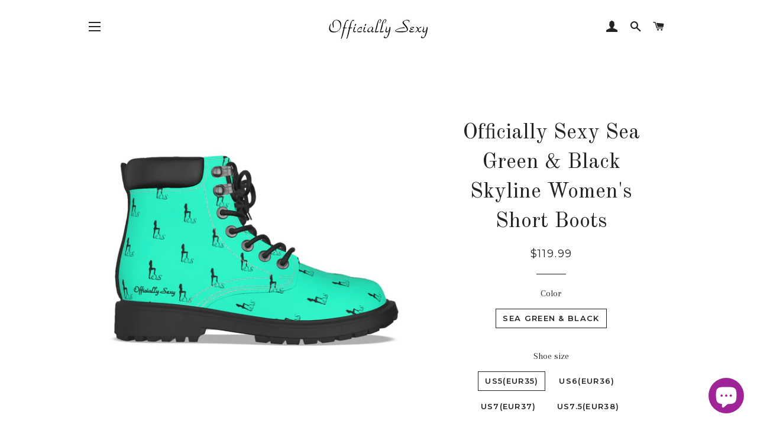

--- FILE ---
content_type: text/html; charset=utf-8
request_url: https://officially-sexy.com/products/sea-green-black-skyline-womens-short-boots
body_size: 23942
content:
<!doctype html>
<!--[if lt IE 7]><html class="no-js lt-ie9 lt-ie8 lt-ie7" lang="en"> <![endif]-->
<!--[if IE 7]><html class="no-js lt-ie9 lt-ie8" lang="en"> <![endif]-->
<!--[if IE 8]><html class="no-js lt-ie9" lang="en"> <![endif]-->
<!--[if IE 9 ]><html class="ie9 no-js"> <![endif]-->
<!--[if (gt IE 9)|!(IE)]><!--> <html class="no-js"> <!--<![endif]-->
<head>


<!-- ROIHunterEasy HeadSnippet start -->

    <!-- RHEasy Global Site Tag (gtag.js) - Google AdWords: 784866817 --><script async src="https://www.googletagmanager.com/gtag/js?id=AW-784866817"></script><script>
  window.dataLayer = window.dataLayer || [];
  function gtag(){dataLayer.push(arguments);}
  gtag('js', new Date());

  gtag('config', 'AW-784866817');
</script>

    <script type="text/javascript">
        (function() {

            var remarketingType = 'OTHER';

             // if current page is NOT cart page
            var cartPageActive = false; // unset cart page flag
            

             // if current page is product page
            var productPageActive = true; // set product page flag

            // purpose of this object is already described above
            var facebookEventParams = {
                value: '119.99',
                content_name: 'Officially Sexy Sea Green & Black Skyline Women\'s Short Boots',
                content_type: 'product',
                currency: 'USD',
                owner: 'rh_easy',
                content_ids: [ 'shopify_6705113628736_39738570768448' ]
        };

            var prodId = 'shopify_6705113628736_39738570768448';
            var prodTotalValue = 119.99;
            // same as facebookEventParams but for google
            if (remarketingType == 'OTHER') {
                var googleTagParams = {
                    dynx_itemid: prodId,
                    dynx_pagetype: 'offerdetail',
                    dynx_totalvalue: prodTotalValue
                };
            } else {
                var googleTagParams = { // same iteration logic as in itemsCart but for google we need product ids only
                    ecomm_prodid: prodId,
                    ecomm_pagetype: 'product',
                    ecomm_totalvalue: prodTotalValue
                };
            }

            

            
            var collectionPageActive = false;
            

            
            var mainPageActive = false;
            

            var cartPage = {
                active: cartPageActive, // flag true/false
                // if facebookEventParams is undefined set facebookEventParams = null
                facebookEventParams: typeof facebookEventParams !== 'undefined' ? facebookEventParams : null,
                googleTagParams: typeof googleTagParams !== 'undefined' ? googleTagParams : null
            };

            var productPage = {
                active: productPageActive, // flag true/false
                facebookEventParams: typeof facebookEventParams !== 'undefined' ? facebookEventParams : null,
                googleTagParams: typeof googleTagParams !== 'undefined' ? googleTagParams : null
            };

            var collectionPage = {
                active: collectionPageActive, // flag true/false
                facebookEventParams: null,
                googleTagParams: typeof googleTagParams !== 'undefined' ? googleTagParams : null
            };

            var mainPage = {
                active: mainPageActive,
                facebookEventParams: null,
                googleTagParams: typeof googleTagParams !== 'undefined' ? googleTagParams : null
            };

            // here we initialize our global object which contains all necessary information for
            // our all scripts which fired some google or facebook analytic events etc.
            // we should use some unique name to identify this object to avoid names conflict
            // relative to other global objects
            var hash = 'ROIHunterEasy_5a83c915b9f3150f071dd42973557062ac2f30b295a5b6393544410da07ecb27';
            window[hash] = {
                cartPage: cartPage,
                productPage: productPage,
                collectionPage: collectionPage,
                mainPage: mainPage,
                remarketingType: remarketingType
            };

            // begin: initialize our rheasy_fbq object for facebook tracking
            window[hash].rheasy_fbq = function() {
                if (arguments.length === 0) {
                    return;
                }

                var pixelId, trackType, contentObj;     //get parameters:

                if (typeof arguments[0] === 'string') pixelId = arguments[0];       //param string PIXEL ID
                if (typeof arguments[1] === 'string') trackType = arguments[1];     //param string TRACK TYPE (PageView, Purchase)
                if (typeof arguments[2] === 'object') contentObj = arguments[2];    //param object (may be null):
                                                                                    //    {value : subtotal_price,
                                                                                    //     content_type : some_string,
                                                                                    //     currency : shop_curency,
                                                                                    //     contents : [{id, quantity, item_price}, ...] instance of array
                                                                                    //    }

                var argumentsAreValid = typeof pixelId === 'string' && pixelId.replace(/\s+/gi, '') !== '' &&
                    typeof trackType === 'string' && trackType.replace(/\s+/gi, '') !== '';

                if (!argumentsAreValid) {
                    console.error('RH PIXEL - INVALID ARGUMENTS');
                    return;
                }

                var params = [];
                params.push('id=' + encodeURIComponent(pixelId));
                switch (trackType) {
                    case 'PageView':
                    case 'ViewContent':
                    case 'Search':
                    case 'AddToCart':
                    case 'InitiateCheckout':
                    case 'AddPaymentInfo':
                    case 'Lead':
                    case 'CompleteRegistration':
                    case 'Purchase':
                    case 'AddToWishlist':
                        params.push('ev=' + encodeURIComponent(trackType));
                        break;
                    default:
                        console.error('RH PIXEL - BAD TRACKTYPE');
                        return;
                }

                params.push('dl=' + encodeURIComponent(document.location.href));
                if (document.referrer) params.push('rl=' + encodeURIComponent(document.referrer));
                params.push('if=false');
                params.push('ts=' + new Date().getTime());

                /* Custom parameters to string */
                if (typeof contentObj === 'object') {                                               //`contents : [{id, quantity, item_price}, ...]` to string
                    for (var u in contentObj) {
                        if (typeof contentObj[u] === 'object' && contentObj[u] instanceof Array) {  // `[{id, quantity, item_price}, ...]` to string
                            if (contentObj[u].length > 0) {
                                for (var y = 0; y < contentObj[u].length; y++) {
                                    if (typeof contentObj[u][y] === 'object') {                     // `{id, quantity, item_price}` to string
                                        contentObj[u][y] = JSON.stringify(contentObj[u][y]);
                                    }
                                    contentObj[u][y] = (contentObj[u][y] + '')  //JSON to string
                                        .replace(/^\s+|\s+$/gi, '')             //delete white characterts from begin on end of the string
                                        .replace(/\s+/gi, ' ')                  //replace white characters inside string to ' '
                                }
                                params.push('cd[' + u + ']=' + encodeURIComponent(contentObj[u].join(',')   //create JSON array - [param1,param2,param3]
                                    .replace(/^/gi, '[')
                                    .replace(/$/gi, ']')))
                            }
                        } else if (typeof contentObj[u] === 'string') {
                            params.push('cd[' + u + ']=' + encodeURIComponent(contentObj[u]));
                        }
                    }
                }

                var imgId = new Date().getTime();
                var img = document.createElement('img');
                img.id = 'fb_' + imgId, img.src = 'https://www.facebook.com/tr/?' + params.join('&'), img.width = 1, img.height = 1, img.style = 'display:none;';
                document.head.appendChild(img);
                window.setTimeout(function() { var t = document.getElementById('fb_' + imgId);
                    t.parentElement.removeChild(t); }, 1000);

            };
            // end of: initializing rheasy_fbq object
        })();
    </script><!-- ROIHunterEasy HeadSnippet end -->


  <!-- Basic page needs ================================================== -->
  <meta charset="utf-8">
  <meta http-equiv="X-UA-Compatible" content="IE=edge,chrome=1">

  
    <link rel="shortcut icon" href="//officially-sexy.com/cdn/shop/files/OS_girl_logo_no_Background_32x32.png?v=1742066940" type="image/png" />
  

  <!-- Title and description ================================================== -->
  <title>
  Officially Sexy Sea Green &amp; Black Skyline Women&#39;s Short Boots &ndash; OfficiallySexy
  </title>

  
  <meta name="description" content="Order your pair of Officially Sexy Sea Green &amp;amp; Black Skyline Women&#39;s Short Boots today before they&#39;re all gone. They come in multiple different colors and sizes for everyone&#39;s foot. They are stylish rock and one-of-a-kind design that will make you stand out in the crowd. Remember, You&#39;re Not Sexy Until You&#39;re Offic">
  

  <!-- Helpers ================================================== -->
  <!-- /snippets/social-meta-tags.liquid -->




<meta property="og:site_name" content="OfficiallySexy">
<meta property="og:url" content="https://officially-sexy.com/products/sea-green-black-skyline-womens-short-boots">
<meta property="og:title" content="Officially Sexy Sea Green & Black Skyline Women's Short Boots">
<meta property="og:type" content="product">
<meta property="og:description" content="Order your pair of Officially Sexy Sea Green &amp;amp; Black Skyline Women&#39;s Short Boots today before they&#39;re all gone. They come in multiple different colors and sizes for everyone&#39;s foot. They are stylish rock and one-of-a-kind design that will make you stand out in the crowd. Remember, You&#39;re Not Sexy Until You&#39;re Offic">

  <meta property="og:price:amount" content="119.99">
  <meta property="og:price:currency" content="USD">

<meta property="og:image" content="http://officially-sexy.com/cdn/shop/products/143988-82d5cc5c-e9c4-4171-ba83-bf0eae23ea41_1200x1200.jpg?v=1675776985"><meta property="og:image" content="http://officially-sexy.com/cdn/shop/products/143988-89a67ecb-cfca-4401-bd7e-7a9470e46dad_1200x1200.jpg?v=1675777046"><meta property="og:image" content="http://officially-sexy.com/cdn/shop/products/143988-854c6449-b7d3-4f12-ad7e-34eb04f0c90a_1200x1200.jpg?v=1675777046">
<meta property="og:image:secure_url" content="https://officially-sexy.com/cdn/shop/products/143988-82d5cc5c-e9c4-4171-ba83-bf0eae23ea41_1200x1200.jpg?v=1675776985"><meta property="og:image:secure_url" content="https://officially-sexy.com/cdn/shop/products/143988-89a67ecb-cfca-4401-bd7e-7a9470e46dad_1200x1200.jpg?v=1675777046"><meta property="og:image:secure_url" content="https://officially-sexy.com/cdn/shop/products/143988-854c6449-b7d3-4f12-ad7e-34eb04f0c90a_1200x1200.jpg?v=1675777046">


  <meta name="twitter:site" content="@Officiallysexxy">

<meta name="twitter:card" content="summary_large_image">
<meta name="twitter:title" content="Officially Sexy Sea Green & Black Skyline Women's Short Boots">
<meta name="twitter:description" content="Order your pair of Officially Sexy Sea Green &amp;amp; Black Skyline Women&#39;s Short Boots today before they&#39;re all gone. They come in multiple different colors and sizes for everyone&#39;s foot. They are stylish rock and one-of-a-kind design that will make you stand out in the crowd. Remember, You&#39;re Not Sexy Until You&#39;re Offic">

  <link rel="canonical" href="https://officially-sexy.com/products/sea-green-black-skyline-womens-short-boots">
  <meta name="viewport" content="width=device-width,initial-scale=1,shrink-to-fit=no">
  <meta name="theme-color" content="#1c1d1d">

  <!-- CSS ================================================== -->
  <link href="//officially-sexy.com/cdn/shop/t/3/assets/timber.scss.css?v=152407036263587552461759259228" rel="stylesheet" type="text/css" media="all" />
  <link href="//officially-sexy.com/cdn/shop/t/3/assets/theme.scss.css?v=7325652457417112051759259227" rel="stylesheet" type="text/css" media="all" />

  <!-- Sections ================================================== -->
  <script>
    window.theme = window.theme || {};
    theme.strings = {
      zoomClose: "Close (Esc)",
      zoomPrev: "Previous (Left arrow key)",
      zoomNext: "Next (Right arrow key)",
      moneyFormat: "${{amount}}",
      addressError: "Error looking up that address",
      addressNoResults: "No results for that address",
      addressQueryLimit: "You have exceeded the Google API usage limit. Consider upgrading to a \u003ca href=\"https:\/\/developers.google.com\/maps\/premium\/usage-limits\"\u003ePremium Plan\u003c\/a\u003e.",
      authError: "There was a problem authenticating your Google Maps account.",
      cartEmpty: "Your cart is currently empty.",
      cartCookie: "Enable cookies to use the shopping cart",
      cartSavings: "I18n Error: Missing interpolation value \"savings\" for \"You're saving {{ savings }}\""
    };
    theme.settings = {
      cartType: "page",
      gridType: "collage"
    };
  </script>

  <script src="//officially-sexy.com/cdn/shop/t/3/assets/jquery-2.2.3.min.js?v=58211863146907186831530110062" type="text/javascript"></script>

  <!--[if (gt IE 9)|!(IE)]><!--><script src="//officially-sexy.com/cdn/shop/t/3/assets/lazysizes.min.js?v=37531750901115495291530110062" async="async"></script><!--<![endif]-->
  <!--[if lte IE 9]><script src="//officially-sexy.com/cdn/shop/t/3/assets/lazysizes.min.js?v=37531750901115495291530110062"></script><![endif]-->

  <!--[if (gt IE 9)|!(IE)]><!--><script src="//officially-sexy.com/cdn/shop/t/3/assets/theme.js?v=82779751244014692051530111994" defer="defer"></script><!--<![endif]-->
  <!--[if lte IE 9]><script src="//officially-sexy.com/cdn/shop/t/3/assets/theme.js?v=82779751244014692051530111994"></script><![endif]-->

  <!-- Header hook for plugins ================================================== -->
  <script>window.performance && window.performance.mark && window.performance.mark('shopify.content_for_header.start');</script><meta name="google-site-verification" content="dKk0IIcvtwQ_HvuQeewJpG2lvg_Zr8wWf1n-_NiSlbc">
<meta name="google-site-verification" content="9opBkZBoBKngLUodffWnR1p0fHi9lopqLZeGEVpFesU">
<meta name="facebook-domain-verification" content="qbujoy1t5he8eiploviqsvwaweyq2q">
<meta id="shopify-digital-wallet" name="shopify-digital-wallet" content="/12979798074/digital_wallets/dialog">
<meta name="shopify-checkout-api-token" content="be9919c169fc0cec4f0dc73d18d06e77">
<meta id="in-context-paypal-metadata" data-shop-id="12979798074" data-venmo-supported="false" data-environment="production" data-locale="en_US" data-paypal-v4="true" data-currency="USD">
<link rel="alternate" hreflang="x-default" href="https://officially-sexy.com/products/sea-green-black-skyline-womens-short-boots">
<link rel="alternate" hreflang="en" href="https://officially-sexy.com/products/sea-green-black-skyline-womens-short-boots">
<link rel="alternate" hreflang="pt" href="https://officially-sexy.com/pt/products/sea-green-black-skyline-womens-short-boots">
<link rel="alternate" hreflang="es" href="https://officially-sexy.com/es/products/sea-green-black-skyline-womens-short-boots">
<link rel="alternate" type="application/json+oembed" href="https://officially-sexy.com/products/sea-green-black-skyline-womens-short-boots.oembed">
<script async="async" src="/checkouts/internal/preloads.js?locale=en-US"></script>
<link rel="preconnect" href="https://shop.app" crossorigin="anonymous">
<script async="async" src="https://shop.app/checkouts/internal/preloads.js?locale=en-US&shop_id=12979798074" crossorigin="anonymous"></script>
<script id="shopify-features" type="application/json">{"accessToken":"be9919c169fc0cec4f0dc73d18d06e77","betas":["rich-media-storefront-analytics"],"domain":"officially-sexy.com","predictiveSearch":true,"shopId":12979798074,"locale":"en"}</script>
<script>var Shopify = Shopify || {};
Shopify.shop = "officiallysexy.myshopify.com";
Shopify.locale = "en";
Shopify.currency = {"active":"USD","rate":"1.0"};
Shopify.country = "US";
Shopify.theme = {"name":"Brooklyn","id":40907472954,"schema_name":"Brooklyn","schema_version":"8.0.1","theme_store_id":730,"role":"main"};
Shopify.theme.handle = "null";
Shopify.theme.style = {"id":null,"handle":null};
Shopify.cdnHost = "officially-sexy.com/cdn";
Shopify.routes = Shopify.routes || {};
Shopify.routes.root = "/";</script>
<script type="module">!function(o){(o.Shopify=o.Shopify||{}).modules=!0}(window);</script>
<script>!function(o){function n(){var o=[];function n(){o.push(Array.prototype.slice.apply(arguments))}return n.q=o,n}var t=o.Shopify=o.Shopify||{};t.loadFeatures=n(),t.autoloadFeatures=n()}(window);</script>
<script>
  window.ShopifyPay = window.ShopifyPay || {};
  window.ShopifyPay.apiHost = "shop.app\/pay";
  window.ShopifyPay.redirectState = null;
</script>
<script id="shop-js-analytics" type="application/json">{"pageType":"product"}</script>
<script defer="defer" async type="module" src="//officially-sexy.com/cdn/shopifycloud/shop-js/modules/v2/client.init-shop-cart-sync_BApSsMSl.en.esm.js"></script>
<script defer="defer" async type="module" src="//officially-sexy.com/cdn/shopifycloud/shop-js/modules/v2/chunk.common_CBoos6YZ.esm.js"></script>
<script type="module">
  await import("//officially-sexy.com/cdn/shopifycloud/shop-js/modules/v2/client.init-shop-cart-sync_BApSsMSl.en.esm.js");
await import("//officially-sexy.com/cdn/shopifycloud/shop-js/modules/v2/chunk.common_CBoos6YZ.esm.js");

  window.Shopify.SignInWithShop?.initShopCartSync?.({"fedCMEnabled":true,"windoidEnabled":true});

</script>
<script>
  window.Shopify = window.Shopify || {};
  if (!window.Shopify.featureAssets) window.Shopify.featureAssets = {};
  window.Shopify.featureAssets['shop-js'] = {"shop-cart-sync":["modules/v2/client.shop-cart-sync_DJczDl9f.en.esm.js","modules/v2/chunk.common_CBoos6YZ.esm.js"],"init-fed-cm":["modules/v2/client.init-fed-cm_BzwGC0Wi.en.esm.js","modules/v2/chunk.common_CBoos6YZ.esm.js"],"init-windoid":["modules/v2/client.init-windoid_BS26ThXS.en.esm.js","modules/v2/chunk.common_CBoos6YZ.esm.js"],"shop-cash-offers":["modules/v2/client.shop-cash-offers_DthCPNIO.en.esm.js","modules/v2/chunk.common_CBoos6YZ.esm.js","modules/v2/chunk.modal_Bu1hFZFC.esm.js"],"shop-button":["modules/v2/client.shop-button_D_JX508o.en.esm.js","modules/v2/chunk.common_CBoos6YZ.esm.js"],"init-shop-email-lookup-coordinator":["modules/v2/client.init-shop-email-lookup-coordinator_DFwWcvrS.en.esm.js","modules/v2/chunk.common_CBoos6YZ.esm.js"],"shop-toast-manager":["modules/v2/client.shop-toast-manager_tEhgP2F9.en.esm.js","modules/v2/chunk.common_CBoos6YZ.esm.js"],"shop-login-button":["modules/v2/client.shop-login-button_DwLgFT0K.en.esm.js","modules/v2/chunk.common_CBoos6YZ.esm.js","modules/v2/chunk.modal_Bu1hFZFC.esm.js"],"avatar":["modules/v2/client.avatar_BTnouDA3.en.esm.js"],"init-shop-cart-sync":["modules/v2/client.init-shop-cart-sync_BApSsMSl.en.esm.js","modules/v2/chunk.common_CBoos6YZ.esm.js"],"pay-button":["modules/v2/client.pay-button_BuNmcIr_.en.esm.js","modules/v2/chunk.common_CBoos6YZ.esm.js"],"init-shop-for-new-customer-accounts":["modules/v2/client.init-shop-for-new-customer-accounts_DrjXSI53.en.esm.js","modules/v2/client.shop-login-button_DwLgFT0K.en.esm.js","modules/v2/chunk.common_CBoos6YZ.esm.js","modules/v2/chunk.modal_Bu1hFZFC.esm.js"],"init-customer-accounts-sign-up":["modules/v2/client.init-customer-accounts-sign-up_TlVCiykN.en.esm.js","modules/v2/client.shop-login-button_DwLgFT0K.en.esm.js","modules/v2/chunk.common_CBoos6YZ.esm.js","modules/v2/chunk.modal_Bu1hFZFC.esm.js"],"shop-follow-button":["modules/v2/client.shop-follow-button_C5D3XtBb.en.esm.js","modules/v2/chunk.common_CBoos6YZ.esm.js","modules/v2/chunk.modal_Bu1hFZFC.esm.js"],"checkout-modal":["modules/v2/client.checkout-modal_8TC_1FUY.en.esm.js","modules/v2/chunk.common_CBoos6YZ.esm.js","modules/v2/chunk.modal_Bu1hFZFC.esm.js"],"init-customer-accounts":["modules/v2/client.init-customer-accounts_C0Oh2ljF.en.esm.js","modules/v2/client.shop-login-button_DwLgFT0K.en.esm.js","modules/v2/chunk.common_CBoos6YZ.esm.js","modules/v2/chunk.modal_Bu1hFZFC.esm.js"],"lead-capture":["modules/v2/client.lead-capture_Cq0gfm7I.en.esm.js","modules/v2/chunk.common_CBoos6YZ.esm.js","modules/v2/chunk.modal_Bu1hFZFC.esm.js"],"shop-login":["modules/v2/client.shop-login_BmtnoEUo.en.esm.js","modules/v2/chunk.common_CBoos6YZ.esm.js","modules/v2/chunk.modal_Bu1hFZFC.esm.js"],"payment-terms":["modules/v2/client.payment-terms_BHOWV7U_.en.esm.js","modules/v2/chunk.common_CBoos6YZ.esm.js","modules/v2/chunk.modal_Bu1hFZFC.esm.js"]};
</script>
<script>(function() {
  var isLoaded = false;
  function asyncLoad() {
    if (isLoaded) return;
    isLoaded = true;
    var urls = ["\/\/shopify.privy.com\/widget.js?shop=officiallysexy.myshopify.com","https:\/\/amazonedropshipping.com\/shopify_app\/js\/base\/amazone.js?storeid=7928\u0026shop=officiallysexy.myshopify.com","https:\/\/amazonedropshipping.com\/shopify_app\/js\/jquery.rateyo.min.js?storeid=7928\u0026shop=officiallysexy.myshopify.com","https:\/\/amazonedropshipping.com\/js\/amazon-dropshipper.js?shop=officiallysexy.myshopify.com","https:\/\/dashboard.jetprintapp.com\/shopapi\/common\/shopify\/js\/customize-button.js?v=1\u0026shop=officiallysexy.myshopify.com","https:\/\/platform-api.sharethis.com\/js\/sharethis.js?shop=officiallysexy.myshopify.com#property=63d64706e591ca001a3140b3\u0026product=follow\u0026source=follow-shopify\u0026ver=1674988478","https:\/\/shy.elfsight.com\/p\/platform.js?shop=officiallysexy.myshopify.com","https:\/\/shop.handprint.tech\/js\/app-label.js?shop=officiallysexy.myshopify.com","https:\/\/static.shopapps.ai\/widget.js?shop=officiallysexy.myshopify.com","https:\/\/cdnv2.mycustomizer.com\/s-scripts\/front.js.gz?shop=officiallysexy.myshopify.com","https:\/\/clkj-online.oss-cn-hongkong.aliyuncs.com\/shopify-sdk\/bootstrap.js?shop=officiallysexy.myshopify.com","\/\/cdn.shopify.com\/proxy\/a7a9debeb877d91e545f7df05c746435b7e96ea7e45eb1665f3b63c0f9cfa3a8\/static.cdn.printful.com\/static\/js\/external\/shopify-product-customizer.js?v=0.28\u0026shop=officiallysexy.myshopify.com\u0026sp-cache-control=cHVibGljLCBtYXgtYWdlPTkwMA","https:\/\/static.affiliatly.com\/shopify\/v3\/shopify.js?affiliatly_code=AF-1061943\u0026s=2\u0026shop=officiallysexy.myshopify.com","https:\/\/loox.io\/widget\/N1-0pb2nUn\/loox.1741417260001.js?shop=officiallysexy.myshopify.com"];
    for (var i = 0; i < urls.length; i++) {
      var s = document.createElement('script');
      s.type = 'text/javascript';
      s.async = true;
      s.src = urls[i];
      var x = document.getElementsByTagName('script')[0];
      x.parentNode.insertBefore(s, x);
    }
  };
  if(window.attachEvent) {
    window.attachEvent('onload', asyncLoad);
  } else {
    window.addEventListener('load', asyncLoad, false);
  }
})();</script>
<script id="__st">var __st={"a":12979798074,"offset":-18000,"reqid":"17953253-71ae-407c-9707-2caf6be52091-1768873010","pageurl":"officially-sexy.com\/products\/sea-green-black-skyline-womens-short-boots","u":"de33e0faa06a","p":"product","rtyp":"product","rid":6705113628736};</script>
<script>window.ShopifyPaypalV4VisibilityTracking = true;</script>
<script id="captcha-bootstrap">!function(){'use strict';const t='contact',e='account',n='new_comment',o=[[t,t],['blogs',n],['comments',n],[t,'customer']],c=[[e,'customer_login'],[e,'guest_login'],[e,'recover_customer_password'],[e,'create_customer']],r=t=>t.map((([t,e])=>`form[action*='/${t}']:not([data-nocaptcha='true']) input[name='form_type'][value='${e}']`)).join(','),a=t=>()=>t?[...document.querySelectorAll(t)].map((t=>t.form)):[];function s(){const t=[...o],e=r(t);return a(e)}const i='password',u='form_key',d=['recaptcha-v3-token','g-recaptcha-response','h-captcha-response',i],f=()=>{try{return window.sessionStorage}catch{return}},m='__shopify_v',_=t=>t.elements[u];function p(t,e,n=!1){try{const o=window.sessionStorage,c=JSON.parse(o.getItem(e)),{data:r}=function(t){const{data:e,action:n}=t;return t[m]||n?{data:e,action:n}:{data:t,action:n}}(c);for(const[e,n]of Object.entries(r))t.elements[e]&&(t.elements[e].value=n);n&&o.removeItem(e)}catch(o){console.error('form repopulation failed',{error:o})}}const l='form_type',E='cptcha';function T(t){t.dataset[E]=!0}const w=window,h=w.document,L='Shopify',v='ce_forms',y='captcha';let A=!1;((t,e)=>{const n=(g='f06e6c50-85a8-45c8-87d0-21a2b65856fe',I='https://cdn.shopify.com/shopifycloud/storefront-forms-hcaptcha/ce_storefront_forms_captcha_hcaptcha.v1.5.2.iife.js',D={infoText:'Protected by hCaptcha',privacyText:'Privacy',termsText:'Terms'},(t,e,n)=>{const o=w[L][v],c=o.bindForm;if(c)return c(t,g,e,D).then(n);var r;o.q.push([[t,g,e,D],n]),r=I,A||(h.body.append(Object.assign(h.createElement('script'),{id:'captcha-provider',async:!0,src:r})),A=!0)});var g,I,D;w[L]=w[L]||{},w[L][v]=w[L][v]||{},w[L][v].q=[],w[L][y]=w[L][y]||{},w[L][y].protect=function(t,e){n(t,void 0,e),T(t)},Object.freeze(w[L][y]),function(t,e,n,w,h,L){const[v,y,A,g]=function(t,e,n){const i=e?o:[],u=t?c:[],d=[...i,...u],f=r(d),m=r(i),_=r(d.filter((([t,e])=>n.includes(e))));return[a(f),a(m),a(_),s()]}(w,h,L),I=t=>{const e=t.target;return e instanceof HTMLFormElement?e:e&&e.form},D=t=>v().includes(t);t.addEventListener('submit',(t=>{const e=I(t);if(!e)return;const n=D(e)&&!e.dataset.hcaptchaBound&&!e.dataset.recaptchaBound,o=_(e),c=g().includes(e)&&(!o||!o.value);(n||c)&&t.preventDefault(),c&&!n&&(function(t){try{if(!f())return;!function(t){const e=f();if(!e)return;const n=_(t);if(!n)return;const o=n.value;o&&e.removeItem(o)}(t);const e=Array.from(Array(32),(()=>Math.random().toString(36)[2])).join('');!function(t,e){_(t)||t.append(Object.assign(document.createElement('input'),{type:'hidden',name:u})),t.elements[u].value=e}(t,e),function(t,e){const n=f();if(!n)return;const o=[...t.querySelectorAll(`input[type='${i}']`)].map((({name:t})=>t)),c=[...d,...o],r={};for(const[a,s]of new FormData(t).entries())c.includes(a)||(r[a]=s);n.setItem(e,JSON.stringify({[m]:1,action:t.action,data:r}))}(t,e)}catch(e){console.error('failed to persist form',e)}}(e),e.submit())}));const S=(t,e)=>{t&&!t.dataset[E]&&(n(t,e.some((e=>e===t))),T(t))};for(const o of['focusin','change'])t.addEventListener(o,(t=>{const e=I(t);D(e)&&S(e,y())}));const B=e.get('form_key'),M=e.get(l),P=B&&M;t.addEventListener('DOMContentLoaded',(()=>{const t=y();if(P)for(const e of t)e.elements[l].value===M&&p(e,B);[...new Set([...A(),...v().filter((t=>'true'===t.dataset.shopifyCaptcha))])].forEach((e=>S(e,t)))}))}(h,new URLSearchParams(w.location.search),n,t,e,['guest_login'])})(!0,!0)}();</script>
<script integrity="sha256-4kQ18oKyAcykRKYeNunJcIwy7WH5gtpwJnB7kiuLZ1E=" data-source-attribution="shopify.loadfeatures" defer="defer" src="//officially-sexy.com/cdn/shopifycloud/storefront/assets/storefront/load_feature-a0a9edcb.js" crossorigin="anonymous"></script>
<script crossorigin="anonymous" defer="defer" src="//officially-sexy.com/cdn/shopifycloud/storefront/assets/shopify_pay/storefront-65b4c6d7.js?v=20250812"></script>
<script data-source-attribution="shopify.dynamic_checkout.dynamic.init">var Shopify=Shopify||{};Shopify.PaymentButton=Shopify.PaymentButton||{isStorefrontPortableWallets:!0,init:function(){window.Shopify.PaymentButton.init=function(){};var t=document.createElement("script");t.src="https://officially-sexy.com/cdn/shopifycloud/portable-wallets/latest/portable-wallets.en.js",t.type="module",document.head.appendChild(t)}};
</script>
<script data-source-attribution="shopify.dynamic_checkout.buyer_consent">
  function portableWalletsHideBuyerConsent(e){var t=document.getElementById("shopify-buyer-consent"),n=document.getElementById("shopify-subscription-policy-button");t&&n&&(t.classList.add("hidden"),t.setAttribute("aria-hidden","true"),n.removeEventListener("click",e))}function portableWalletsShowBuyerConsent(e){var t=document.getElementById("shopify-buyer-consent"),n=document.getElementById("shopify-subscription-policy-button");t&&n&&(t.classList.remove("hidden"),t.removeAttribute("aria-hidden"),n.addEventListener("click",e))}window.Shopify?.PaymentButton&&(window.Shopify.PaymentButton.hideBuyerConsent=portableWalletsHideBuyerConsent,window.Shopify.PaymentButton.showBuyerConsent=portableWalletsShowBuyerConsent);
</script>
<script data-source-attribution="shopify.dynamic_checkout.cart.bootstrap">document.addEventListener("DOMContentLoaded",(function(){function t(){return document.querySelector("shopify-accelerated-checkout-cart, shopify-accelerated-checkout")}if(t())Shopify.PaymentButton.init();else{new MutationObserver((function(e,n){t()&&(Shopify.PaymentButton.init(),n.disconnect())})).observe(document.body,{childList:!0,subtree:!0})}}));
</script>
<link id="shopify-accelerated-checkout-styles" rel="stylesheet" media="screen" href="https://officially-sexy.com/cdn/shopifycloud/portable-wallets/latest/accelerated-checkout-backwards-compat.css" crossorigin="anonymous">
<style id="shopify-accelerated-checkout-cart">
        #shopify-buyer-consent {
  margin-top: 1em;
  display: inline-block;
  width: 100%;
}

#shopify-buyer-consent.hidden {
  display: none;
}

#shopify-subscription-policy-button {
  background: none;
  border: none;
  padding: 0;
  text-decoration: underline;
  font-size: inherit;
  cursor: pointer;
}

#shopify-subscription-policy-button::before {
  box-shadow: none;
}

      </style>

<script>window.performance && window.performance.mark && window.performance.mark('shopify.content_for_header.end');</script>
  <!-- /snippets/oldIE-js.liquid -->

<!--[if lt IE 9]>
<script src="//cdnjs.cloudflare.com/ajax/libs/html5shiv/3.7.2/html5shiv.min.js" type="text/javascript"></script>
<![endif]-->


<!--[if (lte IE 9) ]><script src="//officially-sexy.com/cdn/shop/t/3/assets/match-media.min.js?v=159635276924582161481530110062" type="text/javascript"></script><![endif]-->


  <script src="//officially-sexy.com/cdn/shop/t/3/assets/modernizr.min.js?v=21391054748206432451530110062" type="text/javascript"></script>

  
  


	<script>var loox_global_hash = '1768635696999';</script><!-- ##loox_render_editor_callout=true## --><style>.loox-reviews-default { max-width: 1200px; margin: 0 auto; }.loox-rating .loox-icon { color:#000000; }
:root { --lxs-rating-icon-color: #000000; }</style>
        <script id="panther_label_data" type="application/json">
            {
                "shop": {
                    "domain": "officially-sexy.com",
                    "permanent_domain": "officiallysexy.myshopify.com",
                    "url": "https://officially-sexy.com",
                    "secure_url": "https://officially-sexy.com",
                    "money_format": "${{amount}}",
                    "currency": "USD"
                },
                "customer": {
                    "id": null,
                    "tags": null
                },
                "cart": {"note":null,"attributes":{},"original_total_price":0,"total_price":0,"total_discount":0,"total_weight":0.0,"item_count":0,"items":[],"requires_shipping":false,"currency":"USD","items_subtotal_price":0,"cart_level_discount_applications":[],"checkout_charge_amount":0},
                "template": "product",
                "product": {"id":6705113628736,"title":"Officially Sexy Sea Green \u0026 Black Skyline Women's Short Boots","handle":"sea-green-black-skyline-womens-short-boots","description":"\u003cp class=\"p1\"\u003e\u003cspan class=\"s1\"\u003eOrder your pair of \u003c\/span\u003e\u003cspan class=\"s2\"\u003e\u003cstrong\u003eOfficially Sexy Sea Green \u0026amp; Black Skyline Women's Short Boots\u003c\/strong\u003e\u003c\/span\u003e\u003cspan class=\"s1\"\u003e today before they're all gone. They come in multiple different colors and sizes for everyone's foot. They are stylish rock and one-of-a-kind design that will make you stand out in the crowd.\u003c\/span\u003e\u003c\/p\u003e\n\u003cp class=\"p1\"\u003e\u003cspan class=\"s1\"\u003eRemember, You're Not Sexy Until You're Officially Sexy So Get Your Sexy On!\u003c\/span\u003e\u003c\/p\u003e\n\u003cp class=\"p1\"\u003e\u003cspan class=\"s1\"\u003eFor More Officially Sexy Skyline Short Boots \u0026gt;\u0026gt;\u0026gt; \u003ca href=\"https:\/\/officially-sexy.com\/search?q=Officially+Sexy+Skyline+Short+Boots\"\u003e\u003cspan class=\"s3\"\u003e\u003cstrong\u003eCLICK HERE\u003c\/strong\u003e\u003c\/span\u003e\u003c\/a\u003e\u003c\/span\u003e\u003c\/p\u003e\n\u003cp class=\"p1\"\u003e\u003cspan class=\"s1\"\u003eView The Entire Skyline Collection \u0026gt;\u0026gt;\u0026gt; \u003ca href=\"https:\/\/officially-sexy.com\/search?q=Skyline\"\u003e\u003cspan class=\"s3\"\u003e\u003cstrong\u003eCLICK HERE\u003c\/strong\u003e\u003c\/span\u003e\u003c\/a\u003e\u003c\/span\u003e\u003c\/p\u003e\n\u003cp class=\"p1\"\u003e\u003cspan class=\"s1\"\u003e\u003cstrong\u003eSpecifications:\u003c\/strong\u003e\u003c\/span\u003e\u003c\/p\u003e\n\u003cul class=\"ul1\"\u003e\n\u003cli class=\"li3\"\u003e\n\u003cspan class=\"s1\"\u003eThe Upper Made of Flannel and PU\u003c\/span\u003e\u003cspan class=\"s5\"\u003e，\u003c\/span\u003e\u003cspan class=\"s1\"\u003ethe sole made of rubber.\u003c\/span\u003e\n\u003c\/li\u003e\n\u003cli class=\"li3\"\u003e\u003cspan class=\"s1\"\u003eSoft PU make it comfortable and soft.\u003c\/span\u003e\u003c\/li\u003e\n\u003cli class=\"li4\"\u003e\u003cspan class=\"s1\"\u003eSeason: Autumn, Spring, Winter \u003c\/span\u003e\u003c\/li\u003e\n\u003cli class=\"li4\"\u003e\n\u003cspan class=\"s1\"\u003eOccasion: Outdoor, Daily\u003c\/span\u003e\u003cspan class=\"s6\"\u003e，\u003c\/span\u003e\n\u003c\/li\u003e\n\u003cli class=\"li4\"\u003e\u003cspan class=\"s1\"\u003eGender: Women\u003c\/span\u003e\u003c\/li\u003e\n\u003c\/ul\u003e\n\u003cp class=\"p1\"\u003e\u003cspan class=\"s1\"\u003e\u003cstrong\u003eCare Instruction:\u003c\/strong\u003e\u003c\/span\u003e\u003c\/p\u003e\n\u003cul class=\"ul1\"\u003e\n\u003cli class=\"li4\"\u003e\u003cspan class=\"s1\"\u003eSpot clean only.\u003c\/span\u003e\u003c\/li\u003e\n\u003c\/ul\u003e\n\u003cp\u003e\u003cstrong\u003eSize Guide\u003c\/strong\u003e\u003c\/p\u003e\n\u003ctable width=\"100%\"\u003e\n\u003ctbody\u003e\n\u003ctr\u003e\n\u003ctd rowspan=\"2\" width=\"85\"\u003e \u003c\/td\u003e\n\u003ctd rowspan=\"2\" width=\"101\"\u003eUS Size\u003c\/td\u003e\n\u003ctd rowspan=\"2\" width=\"101\"\u003e5\u003c\/td\u003e\n\u003ctd rowspan=\"2\" width=\"101\"\u003e6\u003c\/td\u003e\n\u003ctd rowspan=\"2\" width=\"101\"\u003e7\u003c\/td\u003e\n\u003ctd rowspan=\"2\" width=\"101\"\u003e7.5\u003c\/td\u003e\n\u003ctd rowspan=\"2\" width=\"101\"\u003e8\u003c\/td\u003e\n\u003ctd rowspan=\"2\" width=\"101\"\u003e9\u003c\/td\u003e\n\u003ctd rowspan=\"2\" width=\"101\"\u003e10\u003c\/td\u003e\n\u003ctd rowspan=\"2\" width=\"101\"\u003e11\u003c\/td\u003e\n\u003ctd rowspan=\"2\" width=\"101\"\u003e12\u003c\/td\u003e\n\u003c\/tr\u003e\n\u003ctr\u003e\u003c\/tr\u003e\n\u003ctr\u003e\n\u003ctd rowspan=\"2\"\u003e \u003c\/td\u003e\n\u003ctd rowspan=\"2\"\u003eEURsize\u003c\/td\u003e\n\u003ctd rowspan=\"2\"\u003e35 \u003c\/td\u003e\n\u003ctd rowspan=\"2\"\u003e36 \u003c\/td\u003e\n\u003ctd rowspan=\"2\"\u003e37 \u003c\/td\u003e\n\u003ctd rowspan=\"2\"\u003e38 \u003c\/td\u003e\n\u003ctd rowspan=\"2\"\u003e39 \u003c\/td\u003e\n\u003ctd rowspan=\"2\"\u003e40 \u003c\/td\u003e\n\u003ctd rowspan=\"2\"\u003e41 \u003c\/td\u003e\n\u003ctd rowspan=\"2\"\u003e42 \u003c\/td\u003e\n\u003ctd rowspan=\"2\"\u003e43 \u003c\/td\u003e\n\u003c\/tr\u003e\n\u003ctr\u003e\u003c\/tr\u003e\n\u003ctr\u003e\n\u003ctd\u003einch\u003c\/td\u003e\n\u003ctd rowspan=\"2\"\u003eFoot Length\u003c\/td\u003e\n\u003ctd\u003e9.1 \u003c\/td\u003e\n\u003ctd\u003e9.4 \u003c\/td\u003e\n\u003ctd\u003e9.6 \u003c\/td\u003e\n\u003ctd\u003e9.9 \u003c\/td\u003e\n\u003ctd\u003e10.2 \u003c\/td\u003e\n\u003ctd\u003e10.4 \u003c\/td\u003e\n\u003ctd\u003e10.6 \u003c\/td\u003e\n\u003ctd\u003e10.9 \u003c\/td\u003e\n\u003ctd\u003e11.1 \u003c\/td\u003e\n\u003c\/tr\u003e\n\u003ctr\u003e\n\u003ctd\u003ecm\u003c\/td\u003e\n\u003ctd\u003e23.1\u003c\/td\u003e\n\u003ctd\u003e23.8\u003c\/td\u003e\n\u003ctd\u003e24.5\u003c\/td\u003e\n\u003ctd\u003e25.2\u003c\/td\u003e\n\u003ctd\u003e25.9\u003c\/td\u003e\n\u003ctd\u003e26.5\u003c\/td\u003e\n\u003ctd\u003e27\u003c\/td\u003e\n\u003ctd\u003e27.8\u003c\/td\u003e\n\u003ctd\u003e28.3\u003c\/td\u003e\n\u003c\/tr\u003e\n\u003ctr\u003e\n\u003ctd colspan=\"11\"\u003eProduct measurements may vary by up to 3~5mm\u003c\/td\u003e\n\u003c\/tr\u003e\n\u003c\/tbody\u003e\n\u003c\/table\u003e\n\u003cp\u003eHow to Measure\u003cbr\u003e1、Place your foot on the blank paper\u003cbr\u003e2、Mark the end of your heel and the tip of your longest toe\u003cbr\u003e3、Measure the length with a ruler\u003c\/p\u003e\n\u003cp\u003eNote：IF your foot length is between two value,please chose the large one;\u003c\/p\u003e\n\u003cp\u003e \u003c\/p\u003e","published_at":"2023-02-07T08:54:48-05:00","created_at":"2023-02-07T08:36:25-05:00","vendor":"Yoycol","type":"Winter Boots","tags":["Boots for women","Officially Sexy","officially sexy Boots","officially sexy footwear","Sea green Boots","Sea green Boots for women","sexy Boots","women's Boots"],"price":11999,"price_min":11999,"price_max":11999,"available":true,"price_varies":false,"compare_at_price":11999,"compare_at_price_min":11999,"compare_at_price_max":11999,"compare_at_price_varies":false,"variants":[{"id":39738570768448,"title":"Sea Green \u0026 Black \/ US5(EUR35)","option1":"Sea Green \u0026 Black","option2":"US5(EUR35)","option3":null,"sku":"ADS-3SWXUN02-2C2LR-000000-US5(EUR35)","requires_shipping":true,"taxable":true,"featured_image":{"id":29045501689920,"product_id":6705113628736,"position":1,"created_at":"2023-02-07T08:36:25-05:00","updated_at":"2023-02-07T08:36:25-05:00","alt":null,"width":1200,"height":1200,"src":"\/\/officially-sexy.com\/cdn\/shop\/products\/143988-82d5cc5c-e9c4-4171-ba83-bf0eae23ea41.jpg?v=1675776985","variant_ids":[39738570768448,39738570801216,39738570833984,39738570866752,39738570899520,39738570932288,39738570965056,39738570997824,39738571030592]},"available":true,"name":"Officially Sexy Sea Green \u0026 Black Skyline Women's Short Boots - Sea Green \u0026 Black \/ US5(EUR35)","public_title":"Sea Green \u0026 Black \/ US5(EUR35)","options":["Sea Green \u0026 Black","US5(EUR35)"],"price":11999,"weight":1,"compare_at_price":11999,"inventory_management":null,"barcode":null,"featured_media":{"alt":null,"id":21307156987968,"position":1,"preview_image":{"aspect_ratio":1.0,"height":1200,"width":1200,"src":"\/\/officially-sexy.com\/cdn\/shop\/products\/143988-82d5cc5c-e9c4-4171-ba83-bf0eae23ea41.jpg?v=1675776985"}},"requires_selling_plan":false,"selling_plan_allocations":[]},{"id":39738570801216,"title":"Sea Green \u0026 Black \/ US6(EUR36)","option1":"Sea Green \u0026 Black","option2":"US6(EUR36)","option3":null,"sku":"ADS-3SWXUN02-2C2LR-000000-US6(EUR36)","requires_shipping":true,"taxable":true,"featured_image":{"id":29045501689920,"product_id":6705113628736,"position":1,"created_at":"2023-02-07T08:36:25-05:00","updated_at":"2023-02-07T08:36:25-05:00","alt":null,"width":1200,"height":1200,"src":"\/\/officially-sexy.com\/cdn\/shop\/products\/143988-82d5cc5c-e9c4-4171-ba83-bf0eae23ea41.jpg?v=1675776985","variant_ids":[39738570768448,39738570801216,39738570833984,39738570866752,39738570899520,39738570932288,39738570965056,39738570997824,39738571030592]},"available":true,"name":"Officially Sexy Sea Green \u0026 Black Skyline Women's Short Boots - Sea Green \u0026 Black \/ US6(EUR36)","public_title":"Sea Green \u0026 Black \/ US6(EUR36)","options":["Sea Green \u0026 Black","US6(EUR36)"],"price":11999,"weight":1,"compare_at_price":11999,"inventory_management":null,"barcode":null,"featured_media":{"alt":null,"id":21307156987968,"position":1,"preview_image":{"aspect_ratio":1.0,"height":1200,"width":1200,"src":"\/\/officially-sexy.com\/cdn\/shop\/products\/143988-82d5cc5c-e9c4-4171-ba83-bf0eae23ea41.jpg?v=1675776985"}},"requires_selling_plan":false,"selling_plan_allocations":[]},{"id":39738570833984,"title":"Sea Green \u0026 Black \/ US7(EUR37)","option1":"Sea Green \u0026 Black","option2":"US7(EUR37)","option3":null,"sku":"ADS-3SWXUN02-2C2LR-000000-US7(EUR37)","requires_shipping":true,"taxable":true,"featured_image":{"id":29045501689920,"product_id":6705113628736,"position":1,"created_at":"2023-02-07T08:36:25-05:00","updated_at":"2023-02-07T08:36:25-05:00","alt":null,"width":1200,"height":1200,"src":"\/\/officially-sexy.com\/cdn\/shop\/products\/143988-82d5cc5c-e9c4-4171-ba83-bf0eae23ea41.jpg?v=1675776985","variant_ids":[39738570768448,39738570801216,39738570833984,39738570866752,39738570899520,39738570932288,39738570965056,39738570997824,39738571030592]},"available":true,"name":"Officially Sexy Sea Green \u0026 Black Skyline Women's Short Boots - Sea Green \u0026 Black \/ US7(EUR37)","public_title":"Sea Green \u0026 Black \/ US7(EUR37)","options":["Sea Green \u0026 Black","US7(EUR37)"],"price":11999,"weight":1,"compare_at_price":11999,"inventory_management":null,"barcode":null,"featured_media":{"alt":null,"id":21307156987968,"position":1,"preview_image":{"aspect_ratio":1.0,"height":1200,"width":1200,"src":"\/\/officially-sexy.com\/cdn\/shop\/products\/143988-82d5cc5c-e9c4-4171-ba83-bf0eae23ea41.jpg?v=1675776985"}},"requires_selling_plan":false,"selling_plan_allocations":[]},{"id":39738570866752,"title":"Sea Green \u0026 Black \/ US7.5(EUR38)","option1":"Sea Green \u0026 Black","option2":"US7.5(EUR38)","option3":null,"sku":"ADS-3SWXUN02-2C2LR-000000-US7.5(EUR38)","requires_shipping":true,"taxable":true,"featured_image":{"id":29045501689920,"product_id":6705113628736,"position":1,"created_at":"2023-02-07T08:36:25-05:00","updated_at":"2023-02-07T08:36:25-05:00","alt":null,"width":1200,"height":1200,"src":"\/\/officially-sexy.com\/cdn\/shop\/products\/143988-82d5cc5c-e9c4-4171-ba83-bf0eae23ea41.jpg?v=1675776985","variant_ids":[39738570768448,39738570801216,39738570833984,39738570866752,39738570899520,39738570932288,39738570965056,39738570997824,39738571030592]},"available":true,"name":"Officially Sexy Sea Green \u0026 Black Skyline Women's Short Boots - Sea Green \u0026 Black \/ US7.5(EUR38)","public_title":"Sea Green \u0026 Black \/ US7.5(EUR38)","options":["Sea Green \u0026 Black","US7.5(EUR38)"],"price":11999,"weight":1,"compare_at_price":11999,"inventory_management":null,"barcode":null,"featured_media":{"alt":null,"id":21307156987968,"position":1,"preview_image":{"aspect_ratio":1.0,"height":1200,"width":1200,"src":"\/\/officially-sexy.com\/cdn\/shop\/products\/143988-82d5cc5c-e9c4-4171-ba83-bf0eae23ea41.jpg?v=1675776985"}},"requires_selling_plan":false,"selling_plan_allocations":[]},{"id":39738570899520,"title":"Sea Green \u0026 Black \/ US8(EUR39)","option1":"Sea Green \u0026 Black","option2":"US8(EUR39)","option3":null,"sku":"ADS-3SWXUN02-2C2LR-000000-US8(EUR39)","requires_shipping":true,"taxable":true,"featured_image":{"id":29045501689920,"product_id":6705113628736,"position":1,"created_at":"2023-02-07T08:36:25-05:00","updated_at":"2023-02-07T08:36:25-05:00","alt":null,"width":1200,"height":1200,"src":"\/\/officially-sexy.com\/cdn\/shop\/products\/143988-82d5cc5c-e9c4-4171-ba83-bf0eae23ea41.jpg?v=1675776985","variant_ids":[39738570768448,39738570801216,39738570833984,39738570866752,39738570899520,39738570932288,39738570965056,39738570997824,39738571030592]},"available":true,"name":"Officially Sexy Sea Green \u0026 Black Skyline Women's Short Boots - Sea Green \u0026 Black \/ US8(EUR39)","public_title":"Sea Green \u0026 Black \/ US8(EUR39)","options":["Sea Green \u0026 Black","US8(EUR39)"],"price":11999,"weight":1,"compare_at_price":11999,"inventory_management":null,"barcode":null,"featured_media":{"alt":null,"id":21307156987968,"position":1,"preview_image":{"aspect_ratio":1.0,"height":1200,"width":1200,"src":"\/\/officially-sexy.com\/cdn\/shop\/products\/143988-82d5cc5c-e9c4-4171-ba83-bf0eae23ea41.jpg?v=1675776985"}},"requires_selling_plan":false,"selling_plan_allocations":[]},{"id":39738570932288,"title":"Sea Green \u0026 Black \/ US9(EUR40)","option1":"Sea Green \u0026 Black","option2":"US9(EUR40)","option3":null,"sku":"ADS-3SWXUN02-2C2LR-000000-US9(EUR40)","requires_shipping":true,"taxable":true,"featured_image":{"id":29045501689920,"product_id":6705113628736,"position":1,"created_at":"2023-02-07T08:36:25-05:00","updated_at":"2023-02-07T08:36:25-05:00","alt":null,"width":1200,"height":1200,"src":"\/\/officially-sexy.com\/cdn\/shop\/products\/143988-82d5cc5c-e9c4-4171-ba83-bf0eae23ea41.jpg?v=1675776985","variant_ids":[39738570768448,39738570801216,39738570833984,39738570866752,39738570899520,39738570932288,39738570965056,39738570997824,39738571030592]},"available":true,"name":"Officially Sexy Sea Green \u0026 Black Skyline Women's Short Boots - Sea Green \u0026 Black \/ US9(EUR40)","public_title":"Sea Green \u0026 Black \/ US9(EUR40)","options":["Sea Green \u0026 Black","US9(EUR40)"],"price":11999,"weight":1,"compare_at_price":11999,"inventory_management":null,"barcode":null,"featured_media":{"alt":null,"id":21307156987968,"position":1,"preview_image":{"aspect_ratio":1.0,"height":1200,"width":1200,"src":"\/\/officially-sexy.com\/cdn\/shop\/products\/143988-82d5cc5c-e9c4-4171-ba83-bf0eae23ea41.jpg?v=1675776985"}},"requires_selling_plan":false,"selling_plan_allocations":[]},{"id":39738570965056,"title":"Sea Green \u0026 Black \/ US10(EUR41)","option1":"Sea Green \u0026 Black","option2":"US10(EUR41)","option3":null,"sku":"ADS-3SWXUN02-2C2LR-000000-US10(EUR41)","requires_shipping":true,"taxable":true,"featured_image":{"id":29045501689920,"product_id":6705113628736,"position":1,"created_at":"2023-02-07T08:36:25-05:00","updated_at":"2023-02-07T08:36:25-05:00","alt":null,"width":1200,"height":1200,"src":"\/\/officially-sexy.com\/cdn\/shop\/products\/143988-82d5cc5c-e9c4-4171-ba83-bf0eae23ea41.jpg?v=1675776985","variant_ids":[39738570768448,39738570801216,39738570833984,39738570866752,39738570899520,39738570932288,39738570965056,39738570997824,39738571030592]},"available":true,"name":"Officially Sexy Sea Green \u0026 Black Skyline Women's Short Boots - Sea Green \u0026 Black \/ US10(EUR41)","public_title":"Sea Green \u0026 Black \/ US10(EUR41)","options":["Sea Green \u0026 Black","US10(EUR41)"],"price":11999,"weight":1,"compare_at_price":11999,"inventory_management":null,"barcode":null,"featured_media":{"alt":null,"id":21307156987968,"position":1,"preview_image":{"aspect_ratio":1.0,"height":1200,"width":1200,"src":"\/\/officially-sexy.com\/cdn\/shop\/products\/143988-82d5cc5c-e9c4-4171-ba83-bf0eae23ea41.jpg?v=1675776985"}},"requires_selling_plan":false,"selling_plan_allocations":[]},{"id":39738570997824,"title":"Sea Green \u0026 Black \/ US11(EUR42)","option1":"Sea Green \u0026 Black","option2":"US11(EUR42)","option3":null,"sku":"ADS-3SWXUN02-2C2LR-000000-US11(EUR42)","requires_shipping":true,"taxable":true,"featured_image":{"id":29045501689920,"product_id":6705113628736,"position":1,"created_at":"2023-02-07T08:36:25-05:00","updated_at":"2023-02-07T08:36:25-05:00","alt":null,"width":1200,"height":1200,"src":"\/\/officially-sexy.com\/cdn\/shop\/products\/143988-82d5cc5c-e9c4-4171-ba83-bf0eae23ea41.jpg?v=1675776985","variant_ids":[39738570768448,39738570801216,39738570833984,39738570866752,39738570899520,39738570932288,39738570965056,39738570997824,39738571030592]},"available":true,"name":"Officially Sexy Sea Green \u0026 Black Skyline Women's Short Boots - Sea Green \u0026 Black \/ US11(EUR42)","public_title":"Sea Green \u0026 Black \/ US11(EUR42)","options":["Sea Green \u0026 Black","US11(EUR42)"],"price":11999,"weight":1,"compare_at_price":11999,"inventory_management":null,"barcode":null,"featured_media":{"alt":null,"id":21307156987968,"position":1,"preview_image":{"aspect_ratio":1.0,"height":1200,"width":1200,"src":"\/\/officially-sexy.com\/cdn\/shop\/products\/143988-82d5cc5c-e9c4-4171-ba83-bf0eae23ea41.jpg?v=1675776985"}},"requires_selling_plan":false,"selling_plan_allocations":[]},{"id":39738571030592,"title":"Sea Green \u0026 Black \/ US12(EUR43)","option1":"Sea Green \u0026 Black","option2":"US12(EUR43)","option3":null,"sku":"ADS-3SWXUN02-2C2LR-000000-US12(EUR43)","requires_shipping":true,"taxable":true,"featured_image":{"id":29045501689920,"product_id":6705113628736,"position":1,"created_at":"2023-02-07T08:36:25-05:00","updated_at":"2023-02-07T08:36:25-05:00","alt":null,"width":1200,"height":1200,"src":"\/\/officially-sexy.com\/cdn\/shop\/products\/143988-82d5cc5c-e9c4-4171-ba83-bf0eae23ea41.jpg?v=1675776985","variant_ids":[39738570768448,39738570801216,39738570833984,39738570866752,39738570899520,39738570932288,39738570965056,39738570997824,39738571030592]},"available":true,"name":"Officially Sexy Sea Green \u0026 Black Skyline Women's Short Boots - Sea Green \u0026 Black \/ US12(EUR43)","public_title":"Sea Green \u0026 Black \/ US12(EUR43)","options":["Sea Green \u0026 Black","US12(EUR43)"],"price":11999,"weight":1,"compare_at_price":11999,"inventory_management":null,"barcode":null,"featured_media":{"alt":null,"id":21307156987968,"position":1,"preview_image":{"aspect_ratio":1.0,"height":1200,"width":1200,"src":"\/\/officially-sexy.com\/cdn\/shop\/products\/143988-82d5cc5c-e9c4-4171-ba83-bf0eae23ea41.jpg?v=1675776985"}},"requires_selling_plan":false,"selling_plan_allocations":[]}],"images":["\/\/officially-sexy.com\/cdn\/shop\/products\/143988-82d5cc5c-e9c4-4171-ba83-bf0eae23ea41.jpg?v=1675776985","\/\/officially-sexy.com\/cdn\/shop\/products\/143988-89a67ecb-cfca-4401-bd7e-7a9470e46dad.jpg?v=1675777046","\/\/officially-sexy.com\/cdn\/shop\/products\/143988-854c6449-b7d3-4f12-ad7e-34eb04f0c90a.jpg?v=1675777046","\/\/officially-sexy.com\/cdn\/shop\/products\/143988-cf14f2e5-8f51-4cf4-a879-444f25e9bafb.jpg?v=1675777046","\/\/officially-sexy.com\/cdn\/shop\/products\/143988-2179285f-ebf9-4cd8-9176-a6f79dbdb187.jpg?v=1675777046","\/\/officially-sexy.com\/cdn\/shop\/products\/143988-08dd92c2-57c5-4dee-9d79-97ce99b4a2c4.jpg?v=1675776986"],"featured_image":"\/\/officially-sexy.com\/cdn\/shop\/products\/143988-82d5cc5c-e9c4-4171-ba83-bf0eae23ea41.jpg?v=1675776985","options":["Color","Shoe size"],"media":[{"alt":null,"id":21307156987968,"position":1,"preview_image":{"aspect_ratio":1.0,"height":1200,"width":1200,"src":"\/\/officially-sexy.com\/cdn\/shop\/products\/143988-82d5cc5c-e9c4-4171-ba83-bf0eae23ea41.jpg?v=1675776985"},"aspect_ratio":1.0,"height":1200,"media_type":"image","src":"\/\/officially-sexy.com\/cdn\/shop\/products\/143988-82d5cc5c-e9c4-4171-ba83-bf0eae23ea41.jpg?v=1675776985","width":1200},{"alt":null,"id":21307157119040,"position":2,"preview_image":{"aspect_ratio":1.0,"height":1200,"width":1200,"src":"\/\/officially-sexy.com\/cdn\/shop\/products\/143988-89a67ecb-cfca-4401-bd7e-7a9470e46dad.jpg?v=1675777046"},"aspect_ratio":1.0,"height":1200,"media_type":"image","src":"\/\/officially-sexy.com\/cdn\/shop\/products\/143988-89a67ecb-cfca-4401-bd7e-7a9470e46dad.jpg?v=1675777046","width":1200},{"alt":null,"id":21307157053504,"position":3,"preview_image":{"aspect_ratio":1.0,"height":1200,"width":1200,"src":"\/\/officially-sexy.com\/cdn\/shop\/products\/143988-854c6449-b7d3-4f12-ad7e-34eb04f0c90a.jpg?v=1675777046"},"aspect_ratio":1.0,"height":1200,"media_type":"image","src":"\/\/officially-sexy.com\/cdn\/shop\/products\/143988-854c6449-b7d3-4f12-ad7e-34eb04f0c90a.jpg?v=1675777046","width":1200},{"alt":null,"id":21307157086272,"position":4,"preview_image":{"aspect_ratio":1.0,"height":1200,"width":1200,"src":"\/\/officially-sexy.com\/cdn\/shop\/products\/143988-cf14f2e5-8f51-4cf4-a879-444f25e9bafb.jpg?v=1675777046"},"aspect_ratio":1.0,"height":1200,"media_type":"image","src":"\/\/officially-sexy.com\/cdn\/shop\/products\/143988-cf14f2e5-8f51-4cf4-a879-444f25e9bafb.jpg?v=1675777046","width":1200},{"alt":null,"id":21307157020736,"position":5,"preview_image":{"aspect_ratio":1.0,"height":1200,"width":1200,"src":"\/\/officially-sexy.com\/cdn\/shop\/products\/143988-2179285f-ebf9-4cd8-9176-a6f79dbdb187.jpg?v=1675777046"},"aspect_ratio":1.0,"height":1200,"media_type":"image","src":"\/\/officially-sexy.com\/cdn\/shop\/products\/143988-2179285f-ebf9-4cd8-9176-a6f79dbdb187.jpg?v=1675777046","width":1200},{"alt":null,"id":21307157151808,"position":6,"preview_image":{"aspect_ratio":1.0,"height":1200,"width":1200,"src":"\/\/officially-sexy.com\/cdn\/shop\/products\/143988-08dd92c2-57c5-4dee-9d79-97ce99b4a2c4.jpg?v=1675776986"},"aspect_ratio":1.0,"height":1200,"media_type":"image","src":"\/\/officially-sexy.com\/cdn\/shop\/products\/143988-08dd92c2-57c5-4dee-9d79-97ce99b4a2c4.jpg?v=1675776986","width":1200}],"requires_selling_plan":false,"selling_plan_groups":[],"content":"\u003cp class=\"p1\"\u003e\u003cspan class=\"s1\"\u003eOrder your pair of \u003c\/span\u003e\u003cspan class=\"s2\"\u003e\u003cstrong\u003eOfficially Sexy Sea Green \u0026amp; Black Skyline Women's Short Boots\u003c\/strong\u003e\u003c\/span\u003e\u003cspan class=\"s1\"\u003e today before they're all gone. They come in multiple different colors and sizes for everyone's foot. They are stylish rock and one-of-a-kind design that will make you stand out in the crowd.\u003c\/span\u003e\u003c\/p\u003e\n\u003cp class=\"p1\"\u003e\u003cspan class=\"s1\"\u003eRemember, You're Not Sexy Until You're Officially Sexy So Get Your Sexy On!\u003c\/span\u003e\u003c\/p\u003e\n\u003cp class=\"p1\"\u003e\u003cspan class=\"s1\"\u003eFor More Officially Sexy Skyline Short Boots \u0026gt;\u0026gt;\u0026gt; \u003ca href=\"https:\/\/officially-sexy.com\/search?q=Officially+Sexy+Skyline+Short+Boots\"\u003e\u003cspan class=\"s3\"\u003e\u003cstrong\u003eCLICK HERE\u003c\/strong\u003e\u003c\/span\u003e\u003c\/a\u003e\u003c\/span\u003e\u003c\/p\u003e\n\u003cp class=\"p1\"\u003e\u003cspan class=\"s1\"\u003eView The Entire Skyline Collection \u0026gt;\u0026gt;\u0026gt; \u003ca href=\"https:\/\/officially-sexy.com\/search?q=Skyline\"\u003e\u003cspan class=\"s3\"\u003e\u003cstrong\u003eCLICK HERE\u003c\/strong\u003e\u003c\/span\u003e\u003c\/a\u003e\u003c\/span\u003e\u003c\/p\u003e\n\u003cp class=\"p1\"\u003e\u003cspan class=\"s1\"\u003e\u003cstrong\u003eSpecifications:\u003c\/strong\u003e\u003c\/span\u003e\u003c\/p\u003e\n\u003cul class=\"ul1\"\u003e\n\u003cli class=\"li3\"\u003e\n\u003cspan class=\"s1\"\u003eThe Upper Made of Flannel and PU\u003c\/span\u003e\u003cspan class=\"s5\"\u003e，\u003c\/span\u003e\u003cspan class=\"s1\"\u003ethe sole made of rubber.\u003c\/span\u003e\n\u003c\/li\u003e\n\u003cli class=\"li3\"\u003e\u003cspan class=\"s1\"\u003eSoft PU make it comfortable and soft.\u003c\/span\u003e\u003c\/li\u003e\n\u003cli class=\"li4\"\u003e\u003cspan class=\"s1\"\u003eSeason: Autumn, Spring, Winter \u003c\/span\u003e\u003c\/li\u003e\n\u003cli class=\"li4\"\u003e\n\u003cspan class=\"s1\"\u003eOccasion: Outdoor, Daily\u003c\/span\u003e\u003cspan class=\"s6\"\u003e，\u003c\/span\u003e\n\u003c\/li\u003e\n\u003cli class=\"li4\"\u003e\u003cspan class=\"s1\"\u003eGender: Women\u003c\/span\u003e\u003c\/li\u003e\n\u003c\/ul\u003e\n\u003cp class=\"p1\"\u003e\u003cspan class=\"s1\"\u003e\u003cstrong\u003eCare Instruction:\u003c\/strong\u003e\u003c\/span\u003e\u003c\/p\u003e\n\u003cul class=\"ul1\"\u003e\n\u003cli class=\"li4\"\u003e\u003cspan class=\"s1\"\u003eSpot clean only.\u003c\/span\u003e\u003c\/li\u003e\n\u003c\/ul\u003e\n\u003cp\u003e\u003cstrong\u003eSize Guide\u003c\/strong\u003e\u003c\/p\u003e\n\u003ctable width=\"100%\"\u003e\n\u003ctbody\u003e\n\u003ctr\u003e\n\u003ctd rowspan=\"2\" width=\"85\"\u003e \u003c\/td\u003e\n\u003ctd rowspan=\"2\" width=\"101\"\u003eUS Size\u003c\/td\u003e\n\u003ctd rowspan=\"2\" width=\"101\"\u003e5\u003c\/td\u003e\n\u003ctd rowspan=\"2\" width=\"101\"\u003e6\u003c\/td\u003e\n\u003ctd rowspan=\"2\" width=\"101\"\u003e7\u003c\/td\u003e\n\u003ctd rowspan=\"2\" width=\"101\"\u003e7.5\u003c\/td\u003e\n\u003ctd rowspan=\"2\" width=\"101\"\u003e8\u003c\/td\u003e\n\u003ctd rowspan=\"2\" width=\"101\"\u003e9\u003c\/td\u003e\n\u003ctd rowspan=\"2\" width=\"101\"\u003e10\u003c\/td\u003e\n\u003ctd rowspan=\"2\" width=\"101\"\u003e11\u003c\/td\u003e\n\u003ctd rowspan=\"2\" width=\"101\"\u003e12\u003c\/td\u003e\n\u003c\/tr\u003e\n\u003ctr\u003e\u003c\/tr\u003e\n\u003ctr\u003e\n\u003ctd rowspan=\"2\"\u003e \u003c\/td\u003e\n\u003ctd rowspan=\"2\"\u003eEURsize\u003c\/td\u003e\n\u003ctd rowspan=\"2\"\u003e35 \u003c\/td\u003e\n\u003ctd rowspan=\"2\"\u003e36 \u003c\/td\u003e\n\u003ctd rowspan=\"2\"\u003e37 \u003c\/td\u003e\n\u003ctd rowspan=\"2\"\u003e38 \u003c\/td\u003e\n\u003ctd rowspan=\"2\"\u003e39 \u003c\/td\u003e\n\u003ctd rowspan=\"2\"\u003e40 \u003c\/td\u003e\n\u003ctd rowspan=\"2\"\u003e41 \u003c\/td\u003e\n\u003ctd rowspan=\"2\"\u003e42 \u003c\/td\u003e\n\u003ctd rowspan=\"2\"\u003e43 \u003c\/td\u003e\n\u003c\/tr\u003e\n\u003ctr\u003e\u003c\/tr\u003e\n\u003ctr\u003e\n\u003ctd\u003einch\u003c\/td\u003e\n\u003ctd rowspan=\"2\"\u003eFoot Length\u003c\/td\u003e\n\u003ctd\u003e9.1 \u003c\/td\u003e\n\u003ctd\u003e9.4 \u003c\/td\u003e\n\u003ctd\u003e9.6 \u003c\/td\u003e\n\u003ctd\u003e9.9 \u003c\/td\u003e\n\u003ctd\u003e10.2 \u003c\/td\u003e\n\u003ctd\u003e10.4 \u003c\/td\u003e\n\u003ctd\u003e10.6 \u003c\/td\u003e\n\u003ctd\u003e10.9 \u003c\/td\u003e\n\u003ctd\u003e11.1 \u003c\/td\u003e\n\u003c\/tr\u003e\n\u003ctr\u003e\n\u003ctd\u003ecm\u003c\/td\u003e\n\u003ctd\u003e23.1\u003c\/td\u003e\n\u003ctd\u003e23.8\u003c\/td\u003e\n\u003ctd\u003e24.5\u003c\/td\u003e\n\u003ctd\u003e25.2\u003c\/td\u003e\n\u003ctd\u003e25.9\u003c\/td\u003e\n\u003ctd\u003e26.5\u003c\/td\u003e\n\u003ctd\u003e27\u003c\/td\u003e\n\u003ctd\u003e27.8\u003c\/td\u003e\n\u003ctd\u003e28.3\u003c\/td\u003e\n\u003c\/tr\u003e\n\u003ctr\u003e\n\u003ctd colspan=\"11\"\u003eProduct measurements may vary by up to 3~5mm\u003c\/td\u003e\n\u003c\/tr\u003e\n\u003c\/tbody\u003e\n\u003c\/table\u003e\n\u003cp\u003eHow to Measure\u003cbr\u003e1、Place your foot on the blank paper\u003cbr\u003e2、Mark the end of your heel and the tip of your longest toe\u003cbr\u003e3、Measure the length with a ruler\u003c\/p\u003e\n\u003cp\u003eNote：IF your foot length is between two value,please chose the large one;\u003c\/p\u003e\n\u003cp\u003e \u003c\/p\u003e"},
                "collection": null,
                "app_url": "https://shop.handprint.tech",
                "app_url_css": "https://dashboard.handprint.tech",
                "dashboard_api_url": "https://dashboard.handprint.tech/ext/api/v3"
            }
        </script>
        <link rel="stylesheet" href="https://dashboard.handprint.tech/themes/front/default/assets/css/widget-sp.css"/>
        <script>
        <script>
        window.onload = function (){
            var formElement   = '';

            if( document.querySelectorAll("form[action='/cart']:first-child").length==0 && Cart Page=="Cart Page")
            {
                formElement   = document.querySelector("main form[action='/cart']");
            }if(document.querySelectorAll("form[action='/cart']:first-child").length!=0 && Cart Page=="Cart Drawer"){
                formElement   = document.querySelector("form[action='/cart']:first-child");
            }
            if(formElement && formElement.length){

                var divElement = document.createElement("div");
                divElement.id  = 'hp-iframe-div';
                divElement.setAttribute("class", "hp-iframe-div");

                formElement.appendChild(divElement);

                var findHpDiv = document.getElementById("hp-iframe-div");
                if(findHpDiv){
                    var iframe  = document.createElement("iframe");
                    iframe.style = 'display:none';
                    iframe.id  = 'iframeContent';
                    iframe.setAttribute("data-switch", "active");
                    findHpDiv.appendChild(iframe);
                }
            }

            await fetch("/cart/update.js", {
                method: "POST",
                credentials: "same-origin",
                headers: {
                    "Content-Type": "application/json",
                    "X-Requested-With": "XMLHttpRequest"
                },
            })
            .then(console.log("/cart/update pass"))
            .catch(error => {
                console.error("Error:", error);
            });

        }
            </script>
 <script> window.yoycolShop = {product: {"id":6705113628736,"title":"Officially Sexy Sea Green \u0026 Black Skyline Women's Short Boots","handle":"sea-green-black-skyline-womens-short-boots","description":"\u003cp class=\"p1\"\u003e\u003cspan class=\"s1\"\u003eOrder your pair of \u003c\/span\u003e\u003cspan class=\"s2\"\u003e\u003cstrong\u003eOfficially Sexy Sea Green \u0026amp; Black Skyline Women's Short Boots\u003c\/strong\u003e\u003c\/span\u003e\u003cspan class=\"s1\"\u003e today before they're all gone. They come in multiple different colors and sizes for everyone's foot. They are stylish rock and one-of-a-kind design that will make you stand out in the crowd.\u003c\/span\u003e\u003c\/p\u003e\n\u003cp class=\"p1\"\u003e\u003cspan class=\"s1\"\u003eRemember, You're Not Sexy Until You're Officially Sexy So Get Your Sexy On!\u003c\/span\u003e\u003c\/p\u003e\n\u003cp class=\"p1\"\u003e\u003cspan class=\"s1\"\u003eFor More Officially Sexy Skyline Short Boots \u0026gt;\u0026gt;\u0026gt; \u003ca href=\"https:\/\/officially-sexy.com\/search?q=Officially+Sexy+Skyline+Short+Boots\"\u003e\u003cspan class=\"s3\"\u003e\u003cstrong\u003eCLICK HERE\u003c\/strong\u003e\u003c\/span\u003e\u003c\/a\u003e\u003c\/span\u003e\u003c\/p\u003e\n\u003cp class=\"p1\"\u003e\u003cspan class=\"s1\"\u003eView The Entire Skyline Collection \u0026gt;\u0026gt;\u0026gt; \u003ca href=\"https:\/\/officially-sexy.com\/search?q=Skyline\"\u003e\u003cspan class=\"s3\"\u003e\u003cstrong\u003eCLICK HERE\u003c\/strong\u003e\u003c\/span\u003e\u003c\/a\u003e\u003c\/span\u003e\u003c\/p\u003e\n\u003cp class=\"p1\"\u003e\u003cspan class=\"s1\"\u003e\u003cstrong\u003eSpecifications:\u003c\/strong\u003e\u003c\/span\u003e\u003c\/p\u003e\n\u003cul class=\"ul1\"\u003e\n\u003cli class=\"li3\"\u003e\n\u003cspan class=\"s1\"\u003eThe Upper Made of Flannel and PU\u003c\/span\u003e\u003cspan class=\"s5\"\u003e，\u003c\/span\u003e\u003cspan class=\"s1\"\u003ethe sole made of rubber.\u003c\/span\u003e\n\u003c\/li\u003e\n\u003cli class=\"li3\"\u003e\u003cspan class=\"s1\"\u003eSoft PU make it comfortable and soft.\u003c\/span\u003e\u003c\/li\u003e\n\u003cli class=\"li4\"\u003e\u003cspan class=\"s1\"\u003eSeason: Autumn, Spring, Winter \u003c\/span\u003e\u003c\/li\u003e\n\u003cli class=\"li4\"\u003e\n\u003cspan class=\"s1\"\u003eOccasion: Outdoor, Daily\u003c\/span\u003e\u003cspan class=\"s6\"\u003e，\u003c\/span\u003e\n\u003c\/li\u003e\n\u003cli class=\"li4\"\u003e\u003cspan class=\"s1\"\u003eGender: Women\u003c\/span\u003e\u003c\/li\u003e\n\u003c\/ul\u003e\n\u003cp class=\"p1\"\u003e\u003cspan class=\"s1\"\u003e\u003cstrong\u003eCare Instruction:\u003c\/strong\u003e\u003c\/span\u003e\u003c\/p\u003e\n\u003cul class=\"ul1\"\u003e\n\u003cli class=\"li4\"\u003e\u003cspan class=\"s1\"\u003eSpot clean only.\u003c\/span\u003e\u003c\/li\u003e\n\u003c\/ul\u003e\n\u003cp\u003e\u003cstrong\u003eSize Guide\u003c\/strong\u003e\u003c\/p\u003e\n\u003ctable width=\"100%\"\u003e\n\u003ctbody\u003e\n\u003ctr\u003e\n\u003ctd rowspan=\"2\" width=\"85\"\u003e \u003c\/td\u003e\n\u003ctd rowspan=\"2\" width=\"101\"\u003eUS Size\u003c\/td\u003e\n\u003ctd rowspan=\"2\" width=\"101\"\u003e5\u003c\/td\u003e\n\u003ctd rowspan=\"2\" width=\"101\"\u003e6\u003c\/td\u003e\n\u003ctd rowspan=\"2\" width=\"101\"\u003e7\u003c\/td\u003e\n\u003ctd rowspan=\"2\" width=\"101\"\u003e7.5\u003c\/td\u003e\n\u003ctd rowspan=\"2\" width=\"101\"\u003e8\u003c\/td\u003e\n\u003ctd rowspan=\"2\" width=\"101\"\u003e9\u003c\/td\u003e\n\u003ctd rowspan=\"2\" width=\"101\"\u003e10\u003c\/td\u003e\n\u003ctd rowspan=\"2\" width=\"101\"\u003e11\u003c\/td\u003e\n\u003ctd rowspan=\"2\" width=\"101\"\u003e12\u003c\/td\u003e\n\u003c\/tr\u003e\n\u003ctr\u003e\u003c\/tr\u003e\n\u003ctr\u003e\n\u003ctd rowspan=\"2\"\u003e \u003c\/td\u003e\n\u003ctd rowspan=\"2\"\u003eEURsize\u003c\/td\u003e\n\u003ctd rowspan=\"2\"\u003e35 \u003c\/td\u003e\n\u003ctd rowspan=\"2\"\u003e36 \u003c\/td\u003e\n\u003ctd rowspan=\"2\"\u003e37 \u003c\/td\u003e\n\u003ctd rowspan=\"2\"\u003e38 \u003c\/td\u003e\n\u003ctd rowspan=\"2\"\u003e39 \u003c\/td\u003e\n\u003ctd rowspan=\"2\"\u003e40 \u003c\/td\u003e\n\u003ctd rowspan=\"2\"\u003e41 \u003c\/td\u003e\n\u003ctd rowspan=\"2\"\u003e42 \u003c\/td\u003e\n\u003ctd rowspan=\"2\"\u003e43 \u003c\/td\u003e\n\u003c\/tr\u003e\n\u003ctr\u003e\u003c\/tr\u003e\n\u003ctr\u003e\n\u003ctd\u003einch\u003c\/td\u003e\n\u003ctd rowspan=\"2\"\u003eFoot Length\u003c\/td\u003e\n\u003ctd\u003e9.1 \u003c\/td\u003e\n\u003ctd\u003e9.4 \u003c\/td\u003e\n\u003ctd\u003e9.6 \u003c\/td\u003e\n\u003ctd\u003e9.9 \u003c\/td\u003e\n\u003ctd\u003e10.2 \u003c\/td\u003e\n\u003ctd\u003e10.4 \u003c\/td\u003e\n\u003ctd\u003e10.6 \u003c\/td\u003e\n\u003ctd\u003e10.9 \u003c\/td\u003e\n\u003ctd\u003e11.1 \u003c\/td\u003e\n\u003c\/tr\u003e\n\u003ctr\u003e\n\u003ctd\u003ecm\u003c\/td\u003e\n\u003ctd\u003e23.1\u003c\/td\u003e\n\u003ctd\u003e23.8\u003c\/td\u003e\n\u003ctd\u003e24.5\u003c\/td\u003e\n\u003ctd\u003e25.2\u003c\/td\u003e\n\u003ctd\u003e25.9\u003c\/td\u003e\n\u003ctd\u003e26.5\u003c\/td\u003e\n\u003ctd\u003e27\u003c\/td\u003e\n\u003ctd\u003e27.8\u003c\/td\u003e\n\u003ctd\u003e28.3\u003c\/td\u003e\n\u003c\/tr\u003e\n\u003ctr\u003e\n\u003ctd colspan=\"11\"\u003eProduct measurements may vary by up to 3~5mm\u003c\/td\u003e\n\u003c\/tr\u003e\n\u003c\/tbody\u003e\n\u003c\/table\u003e\n\u003cp\u003eHow to Measure\u003cbr\u003e1、Place your foot on the blank paper\u003cbr\u003e2、Mark the end of your heel and the tip of your longest toe\u003cbr\u003e3、Measure the length with a ruler\u003c\/p\u003e\n\u003cp\u003eNote：IF your foot length is between two value,please chose the large one;\u003c\/p\u003e\n\u003cp\u003e \u003c\/p\u003e","published_at":"2023-02-07T08:54:48-05:00","created_at":"2023-02-07T08:36:25-05:00","vendor":"Yoycol","type":"Winter Boots","tags":["Boots for women","Officially Sexy","officially sexy Boots","officially sexy footwear","Sea green Boots","Sea green Boots for women","sexy Boots","women's Boots"],"price":11999,"price_min":11999,"price_max":11999,"available":true,"price_varies":false,"compare_at_price":11999,"compare_at_price_min":11999,"compare_at_price_max":11999,"compare_at_price_varies":false,"variants":[{"id":39738570768448,"title":"Sea Green \u0026 Black \/ US5(EUR35)","option1":"Sea Green \u0026 Black","option2":"US5(EUR35)","option3":null,"sku":"ADS-3SWXUN02-2C2LR-000000-US5(EUR35)","requires_shipping":true,"taxable":true,"featured_image":{"id":29045501689920,"product_id":6705113628736,"position":1,"created_at":"2023-02-07T08:36:25-05:00","updated_at":"2023-02-07T08:36:25-05:00","alt":null,"width":1200,"height":1200,"src":"\/\/officially-sexy.com\/cdn\/shop\/products\/143988-82d5cc5c-e9c4-4171-ba83-bf0eae23ea41.jpg?v=1675776985","variant_ids":[39738570768448,39738570801216,39738570833984,39738570866752,39738570899520,39738570932288,39738570965056,39738570997824,39738571030592]},"available":true,"name":"Officially Sexy Sea Green \u0026 Black Skyline Women's Short Boots - Sea Green \u0026 Black \/ US5(EUR35)","public_title":"Sea Green \u0026 Black \/ US5(EUR35)","options":["Sea Green \u0026 Black","US5(EUR35)"],"price":11999,"weight":1,"compare_at_price":11999,"inventory_management":null,"barcode":null,"featured_media":{"alt":null,"id":21307156987968,"position":1,"preview_image":{"aspect_ratio":1.0,"height":1200,"width":1200,"src":"\/\/officially-sexy.com\/cdn\/shop\/products\/143988-82d5cc5c-e9c4-4171-ba83-bf0eae23ea41.jpg?v=1675776985"}},"requires_selling_plan":false,"selling_plan_allocations":[]},{"id":39738570801216,"title":"Sea Green \u0026 Black \/ US6(EUR36)","option1":"Sea Green \u0026 Black","option2":"US6(EUR36)","option3":null,"sku":"ADS-3SWXUN02-2C2LR-000000-US6(EUR36)","requires_shipping":true,"taxable":true,"featured_image":{"id":29045501689920,"product_id":6705113628736,"position":1,"created_at":"2023-02-07T08:36:25-05:00","updated_at":"2023-02-07T08:36:25-05:00","alt":null,"width":1200,"height":1200,"src":"\/\/officially-sexy.com\/cdn\/shop\/products\/143988-82d5cc5c-e9c4-4171-ba83-bf0eae23ea41.jpg?v=1675776985","variant_ids":[39738570768448,39738570801216,39738570833984,39738570866752,39738570899520,39738570932288,39738570965056,39738570997824,39738571030592]},"available":true,"name":"Officially Sexy Sea Green \u0026 Black Skyline Women's Short Boots - Sea Green \u0026 Black \/ US6(EUR36)","public_title":"Sea Green \u0026 Black \/ US6(EUR36)","options":["Sea Green \u0026 Black","US6(EUR36)"],"price":11999,"weight":1,"compare_at_price":11999,"inventory_management":null,"barcode":null,"featured_media":{"alt":null,"id":21307156987968,"position":1,"preview_image":{"aspect_ratio":1.0,"height":1200,"width":1200,"src":"\/\/officially-sexy.com\/cdn\/shop\/products\/143988-82d5cc5c-e9c4-4171-ba83-bf0eae23ea41.jpg?v=1675776985"}},"requires_selling_plan":false,"selling_plan_allocations":[]},{"id":39738570833984,"title":"Sea Green \u0026 Black \/ US7(EUR37)","option1":"Sea Green \u0026 Black","option2":"US7(EUR37)","option3":null,"sku":"ADS-3SWXUN02-2C2LR-000000-US7(EUR37)","requires_shipping":true,"taxable":true,"featured_image":{"id":29045501689920,"product_id":6705113628736,"position":1,"created_at":"2023-02-07T08:36:25-05:00","updated_at":"2023-02-07T08:36:25-05:00","alt":null,"width":1200,"height":1200,"src":"\/\/officially-sexy.com\/cdn\/shop\/products\/143988-82d5cc5c-e9c4-4171-ba83-bf0eae23ea41.jpg?v=1675776985","variant_ids":[39738570768448,39738570801216,39738570833984,39738570866752,39738570899520,39738570932288,39738570965056,39738570997824,39738571030592]},"available":true,"name":"Officially Sexy Sea Green \u0026 Black Skyline Women's Short Boots - Sea Green \u0026 Black \/ US7(EUR37)","public_title":"Sea Green \u0026 Black \/ US7(EUR37)","options":["Sea Green \u0026 Black","US7(EUR37)"],"price":11999,"weight":1,"compare_at_price":11999,"inventory_management":null,"barcode":null,"featured_media":{"alt":null,"id":21307156987968,"position":1,"preview_image":{"aspect_ratio":1.0,"height":1200,"width":1200,"src":"\/\/officially-sexy.com\/cdn\/shop\/products\/143988-82d5cc5c-e9c4-4171-ba83-bf0eae23ea41.jpg?v=1675776985"}},"requires_selling_plan":false,"selling_plan_allocations":[]},{"id":39738570866752,"title":"Sea Green \u0026 Black \/ US7.5(EUR38)","option1":"Sea Green \u0026 Black","option2":"US7.5(EUR38)","option3":null,"sku":"ADS-3SWXUN02-2C2LR-000000-US7.5(EUR38)","requires_shipping":true,"taxable":true,"featured_image":{"id":29045501689920,"product_id":6705113628736,"position":1,"created_at":"2023-02-07T08:36:25-05:00","updated_at":"2023-02-07T08:36:25-05:00","alt":null,"width":1200,"height":1200,"src":"\/\/officially-sexy.com\/cdn\/shop\/products\/143988-82d5cc5c-e9c4-4171-ba83-bf0eae23ea41.jpg?v=1675776985","variant_ids":[39738570768448,39738570801216,39738570833984,39738570866752,39738570899520,39738570932288,39738570965056,39738570997824,39738571030592]},"available":true,"name":"Officially Sexy Sea Green \u0026 Black Skyline Women's Short Boots - Sea Green \u0026 Black \/ US7.5(EUR38)","public_title":"Sea Green \u0026 Black \/ US7.5(EUR38)","options":["Sea Green \u0026 Black","US7.5(EUR38)"],"price":11999,"weight":1,"compare_at_price":11999,"inventory_management":null,"barcode":null,"featured_media":{"alt":null,"id":21307156987968,"position":1,"preview_image":{"aspect_ratio":1.0,"height":1200,"width":1200,"src":"\/\/officially-sexy.com\/cdn\/shop\/products\/143988-82d5cc5c-e9c4-4171-ba83-bf0eae23ea41.jpg?v=1675776985"}},"requires_selling_plan":false,"selling_plan_allocations":[]},{"id":39738570899520,"title":"Sea Green \u0026 Black \/ US8(EUR39)","option1":"Sea Green \u0026 Black","option2":"US8(EUR39)","option3":null,"sku":"ADS-3SWXUN02-2C2LR-000000-US8(EUR39)","requires_shipping":true,"taxable":true,"featured_image":{"id":29045501689920,"product_id":6705113628736,"position":1,"created_at":"2023-02-07T08:36:25-05:00","updated_at":"2023-02-07T08:36:25-05:00","alt":null,"width":1200,"height":1200,"src":"\/\/officially-sexy.com\/cdn\/shop\/products\/143988-82d5cc5c-e9c4-4171-ba83-bf0eae23ea41.jpg?v=1675776985","variant_ids":[39738570768448,39738570801216,39738570833984,39738570866752,39738570899520,39738570932288,39738570965056,39738570997824,39738571030592]},"available":true,"name":"Officially Sexy Sea Green \u0026 Black Skyline Women's Short Boots - Sea Green \u0026 Black \/ US8(EUR39)","public_title":"Sea Green \u0026 Black \/ US8(EUR39)","options":["Sea Green \u0026 Black","US8(EUR39)"],"price":11999,"weight":1,"compare_at_price":11999,"inventory_management":null,"barcode":null,"featured_media":{"alt":null,"id":21307156987968,"position":1,"preview_image":{"aspect_ratio":1.0,"height":1200,"width":1200,"src":"\/\/officially-sexy.com\/cdn\/shop\/products\/143988-82d5cc5c-e9c4-4171-ba83-bf0eae23ea41.jpg?v=1675776985"}},"requires_selling_plan":false,"selling_plan_allocations":[]},{"id":39738570932288,"title":"Sea Green \u0026 Black \/ US9(EUR40)","option1":"Sea Green \u0026 Black","option2":"US9(EUR40)","option3":null,"sku":"ADS-3SWXUN02-2C2LR-000000-US9(EUR40)","requires_shipping":true,"taxable":true,"featured_image":{"id":29045501689920,"product_id":6705113628736,"position":1,"created_at":"2023-02-07T08:36:25-05:00","updated_at":"2023-02-07T08:36:25-05:00","alt":null,"width":1200,"height":1200,"src":"\/\/officially-sexy.com\/cdn\/shop\/products\/143988-82d5cc5c-e9c4-4171-ba83-bf0eae23ea41.jpg?v=1675776985","variant_ids":[39738570768448,39738570801216,39738570833984,39738570866752,39738570899520,39738570932288,39738570965056,39738570997824,39738571030592]},"available":true,"name":"Officially Sexy Sea Green \u0026 Black Skyline Women's Short Boots - Sea Green \u0026 Black \/ US9(EUR40)","public_title":"Sea Green \u0026 Black \/ US9(EUR40)","options":["Sea Green \u0026 Black","US9(EUR40)"],"price":11999,"weight":1,"compare_at_price":11999,"inventory_management":null,"barcode":null,"featured_media":{"alt":null,"id":21307156987968,"position":1,"preview_image":{"aspect_ratio":1.0,"height":1200,"width":1200,"src":"\/\/officially-sexy.com\/cdn\/shop\/products\/143988-82d5cc5c-e9c4-4171-ba83-bf0eae23ea41.jpg?v=1675776985"}},"requires_selling_plan":false,"selling_plan_allocations":[]},{"id":39738570965056,"title":"Sea Green \u0026 Black \/ US10(EUR41)","option1":"Sea Green \u0026 Black","option2":"US10(EUR41)","option3":null,"sku":"ADS-3SWXUN02-2C2LR-000000-US10(EUR41)","requires_shipping":true,"taxable":true,"featured_image":{"id":29045501689920,"product_id":6705113628736,"position":1,"created_at":"2023-02-07T08:36:25-05:00","updated_at":"2023-02-07T08:36:25-05:00","alt":null,"width":1200,"height":1200,"src":"\/\/officially-sexy.com\/cdn\/shop\/products\/143988-82d5cc5c-e9c4-4171-ba83-bf0eae23ea41.jpg?v=1675776985","variant_ids":[39738570768448,39738570801216,39738570833984,39738570866752,39738570899520,39738570932288,39738570965056,39738570997824,39738571030592]},"available":true,"name":"Officially Sexy Sea Green \u0026 Black Skyline Women's Short Boots - Sea Green \u0026 Black \/ US10(EUR41)","public_title":"Sea Green \u0026 Black \/ US10(EUR41)","options":["Sea Green \u0026 Black","US10(EUR41)"],"price":11999,"weight":1,"compare_at_price":11999,"inventory_management":null,"barcode":null,"featured_media":{"alt":null,"id":21307156987968,"position":1,"preview_image":{"aspect_ratio":1.0,"height":1200,"width":1200,"src":"\/\/officially-sexy.com\/cdn\/shop\/products\/143988-82d5cc5c-e9c4-4171-ba83-bf0eae23ea41.jpg?v=1675776985"}},"requires_selling_plan":false,"selling_plan_allocations":[]},{"id":39738570997824,"title":"Sea Green \u0026 Black \/ US11(EUR42)","option1":"Sea Green \u0026 Black","option2":"US11(EUR42)","option3":null,"sku":"ADS-3SWXUN02-2C2LR-000000-US11(EUR42)","requires_shipping":true,"taxable":true,"featured_image":{"id":29045501689920,"product_id":6705113628736,"position":1,"created_at":"2023-02-07T08:36:25-05:00","updated_at":"2023-02-07T08:36:25-05:00","alt":null,"width":1200,"height":1200,"src":"\/\/officially-sexy.com\/cdn\/shop\/products\/143988-82d5cc5c-e9c4-4171-ba83-bf0eae23ea41.jpg?v=1675776985","variant_ids":[39738570768448,39738570801216,39738570833984,39738570866752,39738570899520,39738570932288,39738570965056,39738570997824,39738571030592]},"available":true,"name":"Officially Sexy Sea Green \u0026 Black Skyline Women's Short Boots - Sea Green \u0026 Black \/ US11(EUR42)","public_title":"Sea Green \u0026 Black \/ US11(EUR42)","options":["Sea Green \u0026 Black","US11(EUR42)"],"price":11999,"weight":1,"compare_at_price":11999,"inventory_management":null,"barcode":null,"featured_media":{"alt":null,"id":21307156987968,"position":1,"preview_image":{"aspect_ratio":1.0,"height":1200,"width":1200,"src":"\/\/officially-sexy.com\/cdn\/shop\/products\/143988-82d5cc5c-e9c4-4171-ba83-bf0eae23ea41.jpg?v=1675776985"}},"requires_selling_plan":false,"selling_plan_allocations":[]},{"id":39738571030592,"title":"Sea Green \u0026 Black \/ US12(EUR43)","option1":"Sea Green \u0026 Black","option2":"US12(EUR43)","option3":null,"sku":"ADS-3SWXUN02-2C2LR-000000-US12(EUR43)","requires_shipping":true,"taxable":true,"featured_image":{"id":29045501689920,"product_id":6705113628736,"position":1,"created_at":"2023-02-07T08:36:25-05:00","updated_at":"2023-02-07T08:36:25-05:00","alt":null,"width":1200,"height":1200,"src":"\/\/officially-sexy.com\/cdn\/shop\/products\/143988-82d5cc5c-e9c4-4171-ba83-bf0eae23ea41.jpg?v=1675776985","variant_ids":[39738570768448,39738570801216,39738570833984,39738570866752,39738570899520,39738570932288,39738570965056,39738570997824,39738571030592]},"available":true,"name":"Officially Sexy Sea Green \u0026 Black Skyline Women's Short Boots - Sea Green \u0026 Black \/ US12(EUR43)","public_title":"Sea Green \u0026 Black \/ US12(EUR43)","options":["Sea Green \u0026 Black","US12(EUR43)"],"price":11999,"weight":1,"compare_at_price":11999,"inventory_management":null,"barcode":null,"featured_media":{"alt":null,"id":21307156987968,"position":1,"preview_image":{"aspect_ratio":1.0,"height":1200,"width":1200,"src":"\/\/officially-sexy.com\/cdn\/shop\/products\/143988-82d5cc5c-e9c4-4171-ba83-bf0eae23ea41.jpg?v=1675776985"}},"requires_selling_plan":false,"selling_plan_allocations":[]}],"images":["\/\/officially-sexy.com\/cdn\/shop\/products\/143988-82d5cc5c-e9c4-4171-ba83-bf0eae23ea41.jpg?v=1675776985","\/\/officially-sexy.com\/cdn\/shop\/products\/143988-89a67ecb-cfca-4401-bd7e-7a9470e46dad.jpg?v=1675777046","\/\/officially-sexy.com\/cdn\/shop\/products\/143988-854c6449-b7d3-4f12-ad7e-34eb04f0c90a.jpg?v=1675777046","\/\/officially-sexy.com\/cdn\/shop\/products\/143988-cf14f2e5-8f51-4cf4-a879-444f25e9bafb.jpg?v=1675777046","\/\/officially-sexy.com\/cdn\/shop\/products\/143988-2179285f-ebf9-4cd8-9176-a6f79dbdb187.jpg?v=1675777046","\/\/officially-sexy.com\/cdn\/shop\/products\/143988-08dd92c2-57c5-4dee-9d79-97ce99b4a2c4.jpg?v=1675776986"],"featured_image":"\/\/officially-sexy.com\/cdn\/shop\/products\/143988-82d5cc5c-e9c4-4171-ba83-bf0eae23ea41.jpg?v=1675776985","options":["Color","Shoe size"],"media":[{"alt":null,"id":21307156987968,"position":1,"preview_image":{"aspect_ratio":1.0,"height":1200,"width":1200,"src":"\/\/officially-sexy.com\/cdn\/shop\/products\/143988-82d5cc5c-e9c4-4171-ba83-bf0eae23ea41.jpg?v=1675776985"},"aspect_ratio":1.0,"height":1200,"media_type":"image","src":"\/\/officially-sexy.com\/cdn\/shop\/products\/143988-82d5cc5c-e9c4-4171-ba83-bf0eae23ea41.jpg?v=1675776985","width":1200},{"alt":null,"id":21307157119040,"position":2,"preview_image":{"aspect_ratio":1.0,"height":1200,"width":1200,"src":"\/\/officially-sexy.com\/cdn\/shop\/products\/143988-89a67ecb-cfca-4401-bd7e-7a9470e46dad.jpg?v=1675777046"},"aspect_ratio":1.0,"height":1200,"media_type":"image","src":"\/\/officially-sexy.com\/cdn\/shop\/products\/143988-89a67ecb-cfca-4401-bd7e-7a9470e46dad.jpg?v=1675777046","width":1200},{"alt":null,"id":21307157053504,"position":3,"preview_image":{"aspect_ratio":1.0,"height":1200,"width":1200,"src":"\/\/officially-sexy.com\/cdn\/shop\/products\/143988-854c6449-b7d3-4f12-ad7e-34eb04f0c90a.jpg?v=1675777046"},"aspect_ratio":1.0,"height":1200,"media_type":"image","src":"\/\/officially-sexy.com\/cdn\/shop\/products\/143988-854c6449-b7d3-4f12-ad7e-34eb04f0c90a.jpg?v=1675777046","width":1200},{"alt":null,"id":21307157086272,"position":4,"preview_image":{"aspect_ratio":1.0,"height":1200,"width":1200,"src":"\/\/officially-sexy.com\/cdn\/shop\/products\/143988-cf14f2e5-8f51-4cf4-a879-444f25e9bafb.jpg?v=1675777046"},"aspect_ratio":1.0,"height":1200,"media_type":"image","src":"\/\/officially-sexy.com\/cdn\/shop\/products\/143988-cf14f2e5-8f51-4cf4-a879-444f25e9bafb.jpg?v=1675777046","width":1200},{"alt":null,"id":21307157020736,"position":5,"preview_image":{"aspect_ratio":1.0,"height":1200,"width":1200,"src":"\/\/officially-sexy.com\/cdn\/shop\/products\/143988-2179285f-ebf9-4cd8-9176-a6f79dbdb187.jpg?v=1675777046"},"aspect_ratio":1.0,"height":1200,"media_type":"image","src":"\/\/officially-sexy.com\/cdn\/shop\/products\/143988-2179285f-ebf9-4cd8-9176-a6f79dbdb187.jpg?v=1675777046","width":1200},{"alt":null,"id":21307157151808,"position":6,"preview_image":{"aspect_ratio":1.0,"height":1200,"width":1200,"src":"\/\/officially-sexy.com\/cdn\/shop\/products\/143988-08dd92c2-57c5-4dee-9d79-97ce99b4a2c4.jpg?v=1675776986"},"aspect_ratio":1.0,"height":1200,"media_type":"image","src":"\/\/officially-sexy.com\/cdn\/shop\/products\/143988-08dd92c2-57c5-4dee-9d79-97ce99b4a2c4.jpg?v=1675776986","width":1200}],"requires_selling_plan":false,"selling_plan_groups":[],"content":"\u003cp class=\"p1\"\u003e\u003cspan class=\"s1\"\u003eOrder your pair of \u003c\/span\u003e\u003cspan class=\"s2\"\u003e\u003cstrong\u003eOfficially Sexy Sea Green \u0026amp; Black Skyline Women's Short Boots\u003c\/strong\u003e\u003c\/span\u003e\u003cspan class=\"s1\"\u003e today before they're all gone. They come in multiple different colors and sizes for everyone's foot. They are stylish rock and one-of-a-kind design that will make you stand out in the crowd.\u003c\/span\u003e\u003c\/p\u003e\n\u003cp class=\"p1\"\u003e\u003cspan class=\"s1\"\u003eRemember, You're Not Sexy Until You're Officially Sexy So Get Your Sexy On!\u003c\/span\u003e\u003c\/p\u003e\n\u003cp class=\"p1\"\u003e\u003cspan class=\"s1\"\u003eFor More Officially Sexy Skyline Short Boots \u0026gt;\u0026gt;\u0026gt; \u003ca href=\"https:\/\/officially-sexy.com\/search?q=Officially+Sexy+Skyline+Short+Boots\"\u003e\u003cspan class=\"s3\"\u003e\u003cstrong\u003eCLICK HERE\u003c\/strong\u003e\u003c\/span\u003e\u003c\/a\u003e\u003c\/span\u003e\u003c\/p\u003e\n\u003cp class=\"p1\"\u003e\u003cspan class=\"s1\"\u003eView The Entire Skyline Collection \u0026gt;\u0026gt;\u0026gt; \u003ca href=\"https:\/\/officially-sexy.com\/search?q=Skyline\"\u003e\u003cspan class=\"s3\"\u003e\u003cstrong\u003eCLICK HERE\u003c\/strong\u003e\u003c\/span\u003e\u003c\/a\u003e\u003c\/span\u003e\u003c\/p\u003e\n\u003cp class=\"p1\"\u003e\u003cspan class=\"s1\"\u003e\u003cstrong\u003eSpecifications:\u003c\/strong\u003e\u003c\/span\u003e\u003c\/p\u003e\n\u003cul class=\"ul1\"\u003e\n\u003cli class=\"li3\"\u003e\n\u003cspan class=\"s1\"\u003eThe Upper Made of Flannel and PU\u003c\/span\u003e\u003cspan class=\"s5\"\u003e，\u003c\/span\u003e\u003cspan class=\"s1\"\u003ethe sole made of rubber.\u003c\/span\u003e\n\u003c\/li\u003e\n\u003cli class=\"li3\"\u003e\u003cspan class=\"s1\"\u003eSoft PU make it comfortable and soft.\u003c\/span\u003e\u003c\/li\u003e\n\u003cli class=\"li4\"\u003e\u003cspan class=\"s1\"\u003eSeason: Autumn, Spring, Winter \u003c\/span\u003e\u003c\/li\u003e\n\u003cli class=\"li4\"\u003e\n\u003cspan class=\"s1\"\u003eOccasion: Outdoor, Daily\u003c\/span\u003e\u003cspan class=\"s6\"\u003e，\u003c\/span\u003e\n\u003c\/li\u003e\n\u003cli class=\"li4\"\u003e\u003cspan class=\"s1\"\u003eGender: Women\u003c\/span\u003e\u003c\/li\u003e\n\u003c\/ul\u003e\n\u003cp class=\"p1\"\u003e\u003cspan class=\"s1\"\u003e\u003cstrong\u003eCare Instruction:\u003c\/strong\u003e\u003c\/span\u003e\u003c\/p\u003e\n\u003cul class=\"ul1\"\u003e\n\u003cli class=\"li4\"\u003e\u003cspan class=\"s1\"\u003eSpot clean only.\u003c\/span\u003e\u003c\/li\u003e\n\u003c\/ul\u003e\n\u003cp\u003e\u003cstrong\u003eSize Guide\u003c\/strong\u003e\u003c\/p\u003e\n\u003ctable width=\"100%\"\u003e\n\u003ctbody\u003e\n\u003ctr\u003e\n\u003ctd rowspan=\"2\" width=\"85\"\u003e \u003c\/td\u003e\n\u003ctd rowspan=\"2\" width=\"101\"\u003eUS Size\u003c\/td\u003e\n\u003ctd rowspan=\"2\" width=\"101\"\u003e5\u003c\/td\u003e\n\u003ctd rowspan=\"2\" width=\"101\"\u003e6\u003c\/td\u003e\n\u003ctd rowspan=\"2\" width=\"101\"\u003e7\u003c\/td\u003e\n\u003ctd rowspan=\"2\" width=\"101\"\u003e7.5\u003c\/td\u003e\n\u003ctd rowspan=\"2\" width=\"101\"\u003e8\u003c\/td\u003e\n\u003ctd rowspan=\"2\" width=\"101\"\u003e9\u003c\/td\u003e\n\u003ctd rowspan=\"2\" width=\"101\"\u003e10\u003c\/td\u003e\n\u003ctd rowspan=\"2\" width=\"101\"\u003e11\u003c\/td\u003e\n\u003ctd rowspan=\"2\" width=\"101\"\u003e12\u003c\/td\u003e\n\u003c\/tr\u003e\n\u003ctr\u003e\u003c\/tr\u003e\n\u003ctr\u003e\n\u003ctd rowspan=\"2\"\u003e \u003c\/td\u003e\n\u003ctd rowspan=\"2\"\u003eEURsize\u003c\/td\u003e\n\u003ctd rowspan=\"2\"\u003e35 \u003c\/td\u003e\n\u003ctd rowspan=\"2\"\u003e36 \u003c\/td\u003e\n\u003ctd rowspan=\"2\"\u003e37 \u003c\/td\u003e\n\u003ctd rowspan=\"2\"\u003e38 \u003c\/td\u003e\n\u003ctd rowspan=\"2\"\u003e39 \u003c\/td\u003e\n\u003ctd rowspan=\"2\"\u003e40 \u003c\/td\u003e\n\u003ctd rowspan=\"2\"\u003e41 \u003c\/td\u003e\n\u003ctd rowspan=\"2\"\u003e42 \u003c\/td\u003e\n\u003ctd rowspan=\"2\"\u003e43 \u003c\/td\u003e\n\u003c\/tr\u003e\n\u003ctr\u003e\u003c\/tr\u003e\n\u003ctr\u003e\n\u003ctd\u003einch\u003c\/td\u003e\n\u003ctd rowspan=\"2\"\u003eFoot Length\u003c\/td\u003e\n\u003ctd\u003e9.1 \u003c\/td\u003e\n\u003ctd\u003e9.4 \u003c\/td\u003e\n\u003ctd\u003e9.6 \u003c\/td\u003e\n\u003ctd\u003e9.9 \u003c\/td\u003e\n\u003ctd\u003e10.2 \u003c\/td\u003e\n\u003ctd\u003e10.4 \u003c\/td\u003e\n\u003ctd\u003e10.6 \u003c\/td\u003e\n\u003ctd\u003e10.9 \u003c\/td\u003e\n\u003ctd\u003e11.1 \u003c\/td\u003e\n\u003c\/tr\u003e\n\u003ctr\u003e\n\u003ctd\u003ecm\u003c\/td\u003e\n\u003ctd\u003e23.1\u003c\/td\u003e\n\u003ctd\u003e23.8\u003c\/td\u003e\n\u003ctd\u003e24.5\u003c\/td\u003e\n\u003ctd\u003e25.2\u003c\/td\u003e\n\u003ctd\u003e25.9\u003c\/td\u003e\n\u003ctd\u003e26.5\u003c\/td\u003e\n\u003ctd\u003e27\u003c\/td\u003e\n\u003ctd\u003e27.8\u003c\/td\u003e\n\u003ctd\u003e28.3\u003c\/td\u003e\n\u003c\/tr\u003e\n\u003ctr\u003e\n\u003ctd colspan=\"11\"\u003eProduct measurements may vary by up to 3~5mm\u003c\/td\u003e\n\u003c\/tr\u003e\n\u003c\/tbody\u003e\n\u003c\/table\u003e\n\u003cp\u003eHow to Measure\u003cbr\u003e1、Place your foot on the blank paper\u003cbr\u003e2、Mark the end of your heel and the tip of your longest toe\u003cbr\u003e3、Measure the length with a ruler\u003c\/p\u003e\n\u003cp\u003eNote：IF your foot length is between two value,please chose the large one;\u003c\/p\u003e\n\u003cp\u003e \u003c\/p\u003e"},customized:Boolean(),selector: '',}</script><!-- BEGIN app block: shopify://apps/klaviyo-email-marketing-sms/blocks/klaviyo-onsite-embed/2632fe16-c075-4321-a88b-50b567f42507 -->












  <script async src="https://static.klaviyo.com/onsite/js/UafA9M/klaviyo.js?company_id=UafA9M"></script>
  <script>!function(){if(!window.klaviyo){window._klOnsite=window._klOnsite||[];try{window.klaviyo=new Proxy({},{get:function(n,i){return"push"===i?function(){var n;(n=window._klOnsite).push.apply(n,arguments)}:function(){for(var n=arguments.length,o=new Array(n),w=0;w<n;w++)o[w]=arguments[w];var t="function"==typeof o[o.length-1]?o.pop():void 0,e=new Promise((function(n){window._klOnsite.push([i].concat(o,[function(i){t&&t(i),n(i)}]))}));return e}}})}catch(n){window.klaviyo=window.klaviyo||[],window.klaviyo.push=function(){var n;(n=window._klOnsite).push.apply(n,arguments)}}}}();</script>

  
    <script id="viewed_product">
      if (item == null) {
        var _learnq = _learnq || [];

        var MetafieldReviews = null
        var MetafieldYotpoRating = null
        var MetafieldYotpoCount = null
        var MetafieldLooxRating = null
        var MetafieldLooxCount = null
        var okendoProduct = null
        var okendoProductReviewCount = null
        var okendoProductReviewAverageValue = null
        try {
          // The following fields are used for Customer Hub recently viewed in order to add reviews.
          // This information is not part of __kla_viewed. Instead, it is part of __kla_viewed_reviewed_items
          MetafieldReviews = {};
          MetafieldYotpoRating = null
          MetafieldYotpoCount = null
          MetafieldLooxRating = null
          MetafieldLooxCount = null

          okendoProduct = null
          // If the okendo metafield is not legacy, it will error, which then requires the new json formatted data
          if (okendoProduct && 'error' in okendoProduct) {
            okendoProduct = null
          }
          okendoProductReviewCount = okendoProduct ? okendoProduct.reviewCount : null
          okendoProductReviewAverageValue = okendoProduct ? okendoProduct.reviewAverageValue : null
        } catch (error) {
          console.error('Error in Klaviyo onsite reviews tracking:', error);
        }

        var item = {
          Name: "Officially Sexy Sea Green \u0026 Black Skyline Women's Short Boots",
          ProductID: 6705113628736,
          Categories: ["Custom Creations By Officially Sexy"],
          ImageURL: "https://officially-sexy.com/cdn/shop/products/143988-82d5cc5c-e9c4-4171-ba83-bf0eae23ea41_grande.jpg?v=1675776985",
          URL: "https://officially-sexy.com/products/sea-green-black-skyline-womens-short-boots",
          Brand: "Yoycol",
          Price: "$119.99",
          Value: "119.99",
          CompareAtPrice: "$119.99"
        };
        _learnq.push(['track', 'Viewed Product', item]);
        _learnq.push(['trackViewedItem', {
          Title: item.Name,
          ItemId: item.ProductID,
          Categories: item.Categories,
          ImageUrl: item.ImageURL,
          Url: item.URL,
          Metadata: {
            Brand: item.Brand,
            Price: item.Price,
            Value: item.Value,
            CompareAtPrice: item.CompareAtPrice
          },
          metafields:{
            reviews: MetafieldReviews,
            yotpo:{
              rating: MetafieldYotpoRating,
              count: MetafieldYotpoCount,
            },
            loox:{
              rating: MetafieldLooxRating,
              count: MetafieldLooxCount,
            },
            okendo: {
              rating: okendoProductReviewAverageValue,
              count: okendoProductReviewCount,
            }
          }
        }]);
      }
    </script>
  




  <script>
    window.klaviyoReviewsProductDesignMode = false
  </script>







<!-- END app block --><script src="https://cdn.shopify.com/extensions/e4b3a77b-20c9-4161-b1bb-deb87046128d/inbox-1253/assets/inbox-chat-loader.js" type="text/javascript" defer="defer"></script>
<link href="https://monorail-edge.shopifysvc.com" rel="dns-prefetch">
<script>(function(){if ("sendBeacon" in navigator && "performance" in window) {try {var session_token_from_headers = performance.getEntriesByType('navigation')[0].serverTiming.find(x => x.name == '_s').description;} catch {var session_token_from_headers = undefined;}var session_cookie_matches = document.cookie.match(/_shopify_s=([^;]*)/);var session_token_from_cookie = session_cookie_matches && session_cookie_matches.length === 2 ? session_cookie_matches[1] : "";var session_token = session_token_from_headers || session_token_from_cookie || "";function handle_abandonment_event(e) {var entries = performance.getEntries().filter(function(entry) {return /monorail-edge.shopifysvc.com/.test(entry.name);});if (!window.abandonment_tracked && entries.length === 0) {window.abandonment_tracked = true;var currentMs = Date.now();var navigation_start = performance.timing.navigationStart;var payload = {shop_id: 12979798074,url: window.location.href,navigation_start,duration: currentMs - navigation_start,session_token,page_type: "product"};window.navigator.sendBeacon("https://monorail-edge.shopifysvc.com/v1/produce", JSON.stringify({schema_id: "online_store_buyer_site_abandonment/1.1",payload: payload,metadata: {event_created_at_ms: currentMs,event_sent_at_ms: currentMs}}));}}window.addEventListener('pagehide', handle_abandonment_event);}}());</script>
<script id="web-pixels-manager-setup">(function e(e,d,r,n,o){if(void 0===o&&(o={}),!Boolean(null===(a=null===(i=window.Shopify)||void 0===i?void 0:i.analytics)||void 0===a?void 0:a.replayQueue)){var i,a;window.Shopify=window.Shopify||{};var t=window.Shopify;t.analytics=t.analytics||{};var s=t.analytics;s.replayQueue=[],s.publish=function(e,d,r){return s.replayQueue.push([e,d,r]),!0};try{self.performance.mark("wpm:start")}catch(e){}var l=function(){var e={modern:/Edge?\/(1{2}[4-9]|1[2-9]\d|[2-9]\d{2}|\d{4,})\.\d+(\.\d+|)|Firefox\/(1{2}[4-9]|1[2-9]\d|[2-9]\d{2}|\d{4,})\.\d+(\.\d+|)|Chrom(ium|e)\/(9{2}|\d{3,})\.\d+(\.\d+|)|(Maci|X1{2}).+ Version\/(15\.\d+|(1[6-9]|[2-9]\d|\d{3,})\.\d+)([,.]\d+|)( \(\w+\)|)( Mobile\/\w+|) Safari\/|Chrome.+OPR\/(9{2}|\d{3,})\.\d+\.\d+|(CPU[ +]OS|iPhone[ +]OS|CPU[ +]iPhone|CPU IPhone OS|CPU iPad OS)[ +]+(15[._]\d+|(1[6-9]|[2-9]\d|\d{3,})[._]\d+)([._]\d+|)|Android:?[ /-](13[3-9]|1[4-9]\d|[2-9]\d{2}|\d{4,})(\.\d+|)(\.\d+|)|Android.+Firefox\/(13[5-9]|1[4-9]\d|[2-9]\d{2}|\d{4,})\.\d+(\.\d+|)|Android.+Chrom(ium|e)\/(13[3-9]|1[4-9]\d|[2-9]\d{2}|\d{4,})\.\d+(\.\d+|)|SamsungBrowser\/([2-9]\d|\d{3,})\.\d+/,legacy:/Edge?\/(1[6-9]|[2-9]\d|\d{3,})\.\d+(\.\d+|)|Firefox\/(5[4-9]|[6-9]\d|\d{3,})\.\d+(\.\d+|)|Chrom(ium|e)\/(5[1-9]|[6-9]\d|\d{3,})\.\d+(\.\d+|)([\d.]+$|.*Safari\/(?![\d.]+ Edge\/[\d.]+$))|(Maci|X1{2}).+ Version\/(10\.\d+|(1[1-9]|[2-9]\d|\d{3,})\.\d+)([,.]\d+|)( \(\w+\)|)( Mobile\/\w+|) Safari\/|Chrome.+OPR\/(3[89]|[4-9]\d|\d{3,})\.\d+\.\d+|(CPU[ +]OS|iPhone[ +]OS|CPU[ +]iPhone|CPU IPhone OS|CPU iPad OS)[ +]+(10[._]\d+|(1[1-9]|[2-9]\d|\d{3,})[._]\d+)([._]\d+|)|Android:?[ /-](13[3-9]|1[4-9]\d|[2-9]\d{2}|\d{4,})(\.\d+|)(\.\d+|)|Mobile Safari.+OPR\/([89]\d|\d{3,})\.\d+\.\d+|Android.+Firefox\/(13[5-9]|1[4-9]\d|[2-9]\d{2}|\d{4,})\.\d+(\.\d+|)|Android.+Chrom(ium|e)\/(13[3-9]|1[4-9]\d|[2-9]\d{2}|\d{4,})\.\d+(\.\d+|)|Android.+(UC? ?Browser|UCWEB|U3)[ /]?(15\.([5-9]|\d{2,})|(1[6-9]|[2-9]\d|\d{3,})\.\d+)\.\d+|SamsungBrowser\/(5\.\d+|([6-9]|\d{2,})\.\d+)|Android.+MQ{2}Browser\/(14(\.(9|\d{2,})|)|(1[5-9]|[2-9]\d|\d{3,})(\.\d+|))(\.\d+|)|K[Aa][Ii]OS\/(3\.\d+|([4-9]|\d{2,})\.\d+)(\.\d+|)/},d=e.modern,r=e.legacy,n=navigator.userAgent;return n.match(d)?"modern":n.match(r)?"legacy":"unknown"}(),u="modern"===l?"modern":"legacy",c=(null!=n?n:{modern:"",legacy:""})[u],f=function(e){return[e.baseUrl,"/wpm","/b",e.hashVersion,"modern"===e.buildTarget?"m":"l",".js"].join("")}({baseUrl:d,hashVersion:r,buildTarget:u}),m=function(e){var d=e.version,r=e.bundleTarget,n=e.surface,o=e.pageUrl,i=e.monorailEndpoint;return{emit:function(e){var a=e.status,t=e.errorMsg,s=(new Date).getTime(),l=JSON.stringify({metadata:{event_sent_at_ms:s},events:[{schema_id:"web_pixels_manager_load/3.1",payload:{version:d,bundle_target:r,page_url:o,status:a,surface:n,error_msg:t},metadata:{event_created_at_ms:s}}]});if(!i)return console&&console.warn&&console.warn("[Web Pixels Manager] No Monorail endpoint provided, skipping logging."),!1;try{return self.navigator.sendBeacon.bind(self.navigator)(i,l)}catch(e){}var u=new XMLHttpRequest;try{return u.open("POST",i,!0),u.setRequestHeader("Content-Type","text/plain"),u.send(l),!0}catch(e){return console&&console.warn&&console.warn("[Web Pixels Manager] Got an unhandled error while logging to Monorail."),!1}}}}({version:r,bundleTarget:l,surface:e.surface,pageUrl:self.location.href,monorailEndpoint:e.monorailEndpoint});try{o.browserTarget=l,function(e){var d=e.src,r=e.async,n=void 0===r||r,o=e.onload,i=e.onerror,a=e.sri,t=e.scriptDataAttributes,s=void 0===t?{}:t,l=document.createElement("script"),u=document.querySelector("head"),c=document.querySelector("body");if(l.async=n,l.src=d,a&&(l.integrity=a,l.crossOrigin="anonymous"),s)for(var f in s)if(Object.prototype.hasOwnProperty.call(s,f))try{l.dataset[f]=s[f]}catch(e){}if(o&&l.addEventListener("load",o),i&&l.addEventListener("error",i),u)u.appendChild(l);else{if(!c)throw new Error("Did not find a head or body element to append the script");c.appendChild(l)}}({src:f,async:!0,onload:function(){if(!function(){var e,d;return Boolean(null===(d=null===(e=window.Shopify)||void 0===e?void 0:e.analytics)||void 0===d?void 0:d.initialized)}()){var d=window.webPixelsManager.init(e)||void 0;if(d){var r=window.Shopify.analytics;r.replayQueue.forEach((function(e){var r=e[0],n=e[1],o=e[2];d.publishCustomEvent(r,n,o)})),r.replayQueue=[],r.publish=d.publishCustomEvent,r.visitor=d.visitor,r.initialized=!0}}},onerror:function(){return m.emit({status:"failed",errorMsg:"".concat(f," has failed to load")})},sri:function(e){var d=/^sha384-[A-Za-z0-9+/=]+$/;return"string"==typeof e&&d.test(e)}(c)?c:"",scriptDataAttributes:o}),m.emit({status:"loading"})}catch(e){m.emit({status:"failed",errorMsg:(null==e?void 0:e.message)||"Unknown error"})}}})({shopId: 12979798074,storefrontBaseUrl: "https://officially-sexy.com",extensionsBaseUrl: "https://extensions.shopifycdn.com/cdn/shopifycloud/web-pixels-manager",monorailEndpoint: "https://monorail-edge.shopifysvc.com/unstable/produce_batch",surface: "storefront-renderer",enabledBetaFlags: ["2dca8a86"],webPixelsConfigList: [{"id":"511475776","configuration":"{\"accountID\":\"UafA9M\",\"webPixelConfig\":\"eyJlbmFibGVBZGRlZFRvQ2FydEV2ZW50cyI6IHRydWV9\"}","eventPayloadVersion":"v1","runtimeContext":"STRICT","scriptVersion":"524f6c1ee37bacdca7657a665bdca589","type":"APP","apiClientId":123074,"privacyPurposes":["ANALYTICS","MARKETING"],"dataSharingAdjustments":{"protectedCustomerApprovalScopes":["read_customer_address","read_customer_email","read_customer_name","read_customer_personal_data","read_customer_phone"]}},{"id":"shopify-app-pixel","configuration":"{}","eventPayloadVersion":"v1","runtimeContext":"STRICT","scriptVersion":"0450","apiClientId":"shopify-pixel","type":"APP","privacyPurposes":["ANALYTICS","MARKETING"]},{"id":"shopify-custom-pixel","eventPayloadVersion":"v1","runtimeContext":"LAX","scriptVersion":"0450","apiClientId":"shopify-pixel","type":"CUSTOM","privacyPurposes":["ANALYTICS","MARKETING"]}],isMerchantRequest: false,initData: {"shop":{"name":"OfficiallySexy","paymentSettings":{"currencyCode":"USD"},"myshopifyDomain":"officiallysexy.myshopify.com","countryCode":"US","storefrontUrl":"https:\/\/officially-sexy.com"},"customer":null,"cart":null,"checkout":null,"productVariants":[{"price":{"amount":119.99,"currencyCode":"USD"},"product":{"title":"Officially Sexy Sea Green \u0026 Black Skyline Women's Short Boots","vendor":"Yoycol","id":"6705113628736","untranslatedTitle":"Officially Sexy Sea Green \u0026 Black Skyline Women's Short Boots","url":"\/products\/sea-green-black-skyline-womens-short-boots","type":"Winter Boots"},"id":"39738570768448","image":{"src":"\/\/officially-sexy.com\/cdn\/shop\/products\/143988-82d5cc5c-e9c4-4171-ba83-bf0eae23ea41.jpg?v=1675776985"},"sku":"ADS-3SWXUN02-2C2LR-000000-US5(EUR35)","title":"Sea Green \u0026 Black \/ US5(EUR35)","untranslatedTitle":"Sea Green \u0026 Black \/ US5(EUR35)"},{"price":{"amount":119.99,"currencyCode":"USD"},"product":{"title":"Officially Sexy Sea Green \u0026 Black Skyline Women's Short Boots","vendor":"Yoycol","id":"6705113628736","untranslatedTitle":"Officially Sexy Sea Green \u0026 Black Skyline Women's Short Boots","url":"\/products\/sea-green-black-skyline-womens-short-boots","type":"Winter Boots"},"id":"39738570801216","image":{"src":"\/\/officially-sexy.com\/cdn\/shop\/products\/143988-82d5cc5c-e9c4-4171-ba83-bf0eae23ea41.jpg?v=1675776985"},"sku":"ADS-3SWXUN02-2C2LR-000000-US6(EUR36)","title":"Sea Green \u0026 Black \/ US6(EUR36)","untranslatedTitle":"Sea Green \u0026 Black \/ US6(EUR36)"},{"price":{"amount":119.99,"currencyCode":"USD"},"product":{"title":"Officially Sexy Sea Green \u0026 Black Skyline Women's Short Boots","vendor":"Yoycol","id":"6705113628736","untranslatedTitle":"Officially Sexy Sea Green \u0026 Black Skyline Women's Short Boots","url":"\/products\/sea-green-black-skyline-womens-short-boots","type":"Winter Boots"},"id":"39738570833984","image":{"src":"\/\/officially-sexy.com\/cdn\/shop\/products\/143988-82d5cc5c-e9c4-4171-ba83-bf0eae23ea41.jpg?v=1675776985"},"sku":"ADS-3SWXUN02-2C2LR-000000-US7(EUR37)","title":"Sea Green \u0026 Black \/ US7(EUR37)","untranslatedTitle":"Sea Green \u0026 Black \/ US7(EUR37)"},{"price":{"amount":119.99,"currencyCode":"USD"},"product":{"title":"Officially Sexy Sea Green \u0026 Black Skyline Women's Short Boots","vendor":"Yoycol","id":"6705113628736","untranslatedTitle":"Officially Sexy Sea Green \u0026 Black Skyline Women's Short Boots","url":"\/products\/sea-green-black-skyline-womens-short-boots","type":"Winter Boots"},"id":"39738570866752","image":{"src":"\/\/officially-sexy.com\/cdn\/shop\/products\/143988-82d5cc5c-e9c4-4171-ba83-bf0eae23ea41.jpg?v=1675776985"},"sku":"ADS-3SWXUN02-2C2LR-000000-US7.5(EUR38)","title":"Sea Green \u0026 Black \/ US7.5(EUR38)","untranslatedTitle":"Sea Green \u0026 Black \/ US7.5(EUR38)"},{"price":{"amount":119.99,"currencyCode":"USD"},"product":{"title":"Officially Sexy Sea Green \u0026 Black Skyline Women's Short Boots","vendor":"Yoycol","id":"6705113628736","untranslatedTitle":"Officially Sexy Sea Green \u0026 Black Skyline Women's Short Boots","url":"\/products\/sea-green-black-skyline-womens-short-boots","type":"Winter Boots"},"id":"39738570899520","image":{"src":"\/\/officially-sexy.com\/cdn\/shop\/products\/143988-82d5cc5c-e9c4-4171-ba83-bf0eae23ea41.jpg?v=1675776985"},"sku":"ADS-3SWXUN02-2C2LR-000000-US8(EUR39)","title":"Sea Green \u0026 Black \/ US8(EUR39)","untranslatedTitle":"Sea Green \u0026 Black \/ US8(EUR39)"},{"price":{"amount":119.99,"currencyCode":"USD"},"product":{"title":"Officially Sexy Sea Green \u0026 Black Skyline Women's Short Boots","vendor":"Yoycol","id":"6705113628736","untranslatedTitle":"Officially Sexy Sea Green \u0026 Black Skyline Women's Short Boots","url":"\/products\/sea-green-black-skyline-womens-short-boots","type":"Winter Boots"},"id":"39738570932288","image":{"src":"\/\/officially-sexy.com\/cdn\/shop\/products\/143988-82d5cc5c-e9c4-4171-ba83-bf0eae23ea41.jpg?v=1675776985"},"sku":"ADS-3SWXUN02-2C2LR-000000-US9(EUR40)","title":"Sea Green \u0026 Black \/ US9(EUR40)","untranslatedTitle":"Sea Green \u0026 Black \/ US9(EUR40)"},{"price":{"amount":119.99,"currencyCode":"USD"},"product":{"title":"Officially Sexy Sea Green \u0026 Black Skyline Women's Short Boots","vendor":"Yoycol","id":"6705113628736","untranslatedTitle":"Officially Sexy Sea Green \u0026 Black Skyline Women's Short Boots","url":"\/products\/sea-green-black-skyline-womens-short-boots","type":"Winter Boots"},"id":"39738570965056","image":{"src":"\/\/officially-sexy.com\/cdn\/shop\/products\/143988-82d5cc5c-e9c4-4171-ba83-bf0eae23ea41.jpg?v=1675776985"},"sku":"ADS-3SWXUN02-2C2LR-000000-US10(EUR41)","title":"Sea Green \u0026 Black \/ US10(EUR41)","untranslatedTitle":"Sea Green \u0026 Black \/ US10(EUR41)"},{"price":{"amount":119.99,"currencyCode":"USD"},"product":{"title":"Officially Sexy Sea Green \u0026 Black Skyline Women's Short Boots","vendor":"Yoycol","id":"6705113628736","untranslatedTitle":"Officially Sexy Sea Green \u0026 Black Skyline Women's Short Boots","url":"\/products\/sea-green-black-skyline-womens-short-boots","type":"Winter Boots"},"id":"39738570997824","image":{"src":"\/\/officially-sexy.com\/cdn\/shop\/products\/143988-82d5cc5c-e9c4-4171-ba83-bf0eae23ea41.jpg?v=1675776985"},"sku":"ADS-3SWXUN02-2C2LR-000000-US11(EUR42)","title":"Sea Green \u0026 Black \/ US11(EUR42)","untranslatedTitle":"Sea Green \u0026 Black \/ US11(EUR42)"},{"price":{"amount":119.99,"currencyCode":"USD"},"product":{"title":"Officially Sexy Sea Green \u0026 Black Skyline Women's Short Boots","vendor":"Yoycol","id":"6705113628736","untranslatedTitle":"Officially Sexy Sea Green \u0026 Black Skyline Women's Short Boots","url":"\/products\/sea-green-black-skyline-womens-short-boots","type":"Winter Boots"},"id":"39738571030592","image":{"src":"\/\/officially-sexy.com\/cdn\/shop\/products\/143988-82d5cc5c-e9c4-4171-ba83-bf0eae23ea41.jpg?v=1675776985"},"sku":"ADS-3SWXUN02-2C2LR-000000-US12(EUR43)","title":"Sea Green \u0026 Black \/ US12(EUR43)","untranslatedTitle":"Sea Green \u0026 Black \/ US12(EUR43)"}],"purchasingCompany":null},},"https://officially-sexy.com/cdn","fcfee988w5aeb613cpc8e4bc33m6693e112",{"modern":"","legacy":""},{"shopId":"12979798074","storefrontBaseUrl":"https:\/\/officially-sexy.com","extensionBaseUrl":"https:\/\/extensions.shopifycdn.com\/cdn\/shopifycloud\/web-pixels-manager","surface":"storefront-renderer","enabledBetaFlags":"[\"2dca8a86\"]","isMerchantRequest":"false","hashVersion":"fcfee988w5aeb613cpc8e4bc33m6693e112","publish":"custom","events":"[[\"page_viewed\",{}],[\"product_viewed\",{\"productVariant\":{\"price\":{\"amount\":119.99,\"currencyCode\":\"USD\"},\"product\":{\"title\":\"Officially Sexy Sea Green \u0026 Black Skyline Women's Short Boots\",\"vendor\":\"Yoycol\",\"id\":\"6705113628736\",\"untranslatedTitle\":\"Officially Sexy Sea Green \u0026 Black Skyline Women's Short Boots\",\"url\":\"\/products\/sea-green-black-skyline-womens-short-boots\",\"type\":\"Winter Boots\"},\"id\":\"39738570768448\",\"image\":{\"src\":\"\/\/officially-sexy.com\/cdn\/shop\/products\/143988-82d5cc5c-e9c4-4171-ba83-bf0eae23ea41.jpg?v=1675776985\"},\"sku\":\"ADS-3SWXUN02-2C2LR-000000-US5(EUR35)\",\"title\":\"Sea Green \u0026 Black \/ US5(EUR35)\",\"untranslatedTitle\":\"Sea Green \u0026 Black \/ US5(EUR35)\"}}]]"});</script><script>
  window.ShopifyAnalytics = window.ShopifyAnalytics || {};
  window.ShopifyAnalytics.meta = window.ShopifyAnalytics.meta || {};
  window.ShopifyAnalytics.meta.currency = 'USD';
  var meta = {"product":{"id":6705113628736,"gid":"gid:\/\/shopify\/Product\/6705113628736","vendor":"Yoycol","type":"Winter Boots","handle":"sea-green-black-skyline-womens-short-boots","variants":[{"id":39738570768448,"price":11999,"name":"Officially Sexy Sea Green \u0026 Black Skyline Women's Short Boots - Sea Green \u0026 Black \/ US5(EUR35)","public_title":"Sea Green \u0026 Black \/ US5(EUR35)","sku":"ADS-3SWXUN02-2C2LR-000000-US5(EUR35)"},{"id":39738570801216,"price":11999,"name":"Officially Sexy Sea Green \u0026 Black Skyline Women's Short Boots - Sea Green \u0026 Black \/ US6(EUR36)","public_title":"Sea Green \u0026 Black \/ US6(EUR36)","sku":"ADS-3SWXUN02-2C2LR-000000-US6(EUR36)"},{"id":39738570833984,"price":11999,"name":"Officially Sexy Sea Green \u0026 Black Skyline Women's Short Boots - Sea Green \u0026 Black \/ US7(EUR37)","public_title":"Sea Green \u0026 Black \/ US7(EUR37)","sku":"ADS-3SWXUN02-2C2LR-000000-US7(EUR37)"},{"id":39738570866752,"price":11999,"name":"Officially Sexy Sea Green \u0026 Black Skyline Women's Short Boots - Sea Green \u0026 Black \/ US7.5(EUR38)","public_title":"Sea Green \u0026 Black \/ US7.5(EUR38)","sku":"ADS-3SWXUN02-2C2LR-000000-US7.5(EUR38)"},{"id":39738570899520,"price":11999,"name":"Officially Sexy Sea Green \u0026 Black Skyline Women's Short Boots - Sea Green \u0026 Black \/ US8(EUR39)","public_title":"Sea Green \u0026 Black \/ US8(EUR39)","sku":"ADS-3SWXUN02-2C2LR-000000-US8(EUR39)"},{"id":39738570932288,"price":11999,"name":"Officially Sexy Sea Green \u0026 Black Skyline Women's Short Boots - Sea Green \u0026 Black \/ US9(EUR40)","public_title":"Sea Green \u0026 Black \/ US9(EUR40)","sku":"ADS-3SWXUN02-2C2LR-000000-US9(EUR40)"},{"id":39738570965056,"price":11999,"name":"Officially Sexy Sea Green \u0026 Black Skyline Women's Short Boots - Sea Green \u0026 Black \/ US10(EUR41)","public_title":"Sea Green \u0026 Black \/ US10(EUR41)","sku":"ADS-3SWXUN02-2C2LR-000000-US10(EUR41)"},{"id":39738570997824,"price":11999,"name":"Officially Sexy Sea Green \u0026 Black Skyline Women's Short Boots - Sea Green \u0026 Black \/ US11(EUR42)","public_title":"Sea Green \u0026 Black \/ US11(EUR42)","sku":"ADS-3SWXUN02-2C2LR-000000-US11(EUR42)"},{"id":39738571030592,"price":11999,"name":"Officially Sexy Sea Green \u0026 Black Skyline Women's Short Boots - Sea Green \u0026 Black \/ US12(EUR43)","public_title":"Sea Green \u0026 Black \/ US12(EUR43)","sku":"ADS-3SWXUN02-2C2LR-000000-US12(EUR43)"}],"remote":false},"page":{"pageType":"product","resourceType":"product","resourceId":6705113628736,"requestId":"17953253-71ae-407c-9707-2caf6be52091-1768873010"}};
  for (var attr in meta) {
    window.ShopifyAnalytics.meta[attr] = meta[attr];
  }
</script>
<script class="analytics">
  (function () {
    var customDocumentWrite = function(content) {
      var jquery = null;

      if (window.jQuery) {
        jquery = window.jQuery;
      } else if (window.Checkout && window.Checkout.$) {
        jquery = window.Checkout.$;
      }

      if (jquery) {
        jquery('body').append(content);
      }
    };

    var hasLoggedConversion = function(token) {
      if (token) {
        return document.cookie.indexOf('loggedConversion=' + token) !== -1;
      }
      return false;
    }

    var setCookieIfConversion = function(token) {
      if (token) {
        var twoMonthsFromNow = new Date(Date.now());
        twoMonthsFromNow.setMonth(twoMonthsFromNow.getMonth() + 2);

        document.cookie = 'loggedConversion=' + token + '; expires=' + twoMonthsFromNow;
      }
    }

    var trekkie = window.ShopifyAnalytics.lib = window.trekkie = window.trekkie || [];
    if (trekkie.integrations) {
      return;
    }
    trekkie.methods = [
      'identify',
      'page',
      'ready',
      'track',
      'trackForm',
      'trackLink'
    ];
    trekkie.factory = function(method) {
      return function() {
        var args = Array.prototype.slice.call(arguments);
        args.unshift(method);
        trekkie.push(args);
        return trekkie;
      };
    };
    for (var i = 0; i < trekkie.methods.length; i++) {
      var key = trekkie.methods[i];
      trekkie[key] = trekkie.factory(key);
    }
    trekkie.load = function(config) {
      trekkie.config = config || {};
      trekkie.config.initialDocumentCookie = document.cookie;
      var first = document.getElementsByTagName('script')[0];
      var script = document.createElement('script');
      script.type = 'text/javascript';
      script.onerror = function(e) {
        var scriptFallback = document.createElement('script');
        scriptFallback.type = 'text/javascript';
        scriptFallback.onerror = function(error) {
                var Monorail = {
      produce: function produce(monorailDomain, schemaId, payload) {
        var currentMs = new Date().getTime();
        var event = {
          schema_id: schemaId,
          payload: payload,
          metadata: {
            event_created_at_ms: currentMs,
            event_sent_at_ms: currentMs
          }
        };
        return Monorail.sendRequest("https://" + monorailDomain + "/v1/produce", JSON.stringify(event));
      },
      sendRequest: function sendRequest(endpointUrl, payload) {
        // Try the sendBeacon API
        if (window && window.navigator && typeof window.navigator.sendBeacon === 'function' && typeof window.Blob === 'function' && !Monorail.isIos12()) {
          var blobData = new window.Blob([payload], {
            type: 'text/plain'
          });

          if (window.navigator.sendBeacon(endpointUrl, blobData)) {
            return true;
          } // sendBeacon was not successful

        } // XHR beacon

        var xhr = new XMLHttpRequest();

        try {
          xhr.open('POST', endpointUrl);
          xhr.setRequestHeader('Content-Type', 'text/plain');
          xhr.send(payload);
        } catch (e) {
          console.log(e);
        }

        return false;
      },
      isIos12: function isIos12() {
        return window.navigator.userAgent.lastIndexOf('iPhone; CPU iPhone OS 12_') !== -1 || window.navigator.userAgent.lastIndexOf('iPad; CPU OS 12_') !== -1;
      }
    };
    Monorail.produce('monorail-edge.shopifysvc.com',
      'trekkie_storefront_load_errors/1.1',
      {shop_id: 12979798074,
      theme_id: 40907472954,
      app_name: "storefront",
      context_url: window.location.href,
      source_url: "//officially-sexy.com/cdn/s/trekkie.storefront.cd680fe47e6c39ca5d5df5f0a32d569bc48c0f27.min.js"});

        };
        scriptFallback.async = true;
        scriptFallback.src = '//officially-sexy.com/cdn/s/trekkie.storefront.cd680fe47e6c39ca5d5df5f0a32d569bc48c0f27.min.js';
        first.parentNode.insertBefore(scriptFallback, first);
      };
      script.async = true;
      script.src = '//officially-sexy.com/cdn/s/trekkie.storefront.cd680fe47e6c39ca5d5df5f0a32d569bc48c0f27.min.js';
      first.parentNode.insertBefore(script, first);
    };
    trekkie.load(
      {"Trekkie":{"appName":"storefront","development":false,"defaultAttributes":{"shopId":12979798074,"isMerchantRequest":null,"themeId":40907472954,"themeCityHash":"14958264550914144304","contentLanguage":"en","currency":"USD","eventMetadataId":"27d5427a-2400-4b0d-817d-3ce0bb456178"},"isServerSideCookieWritingEnabled":true,"monorailRegion":"shop_domain","enabledBetaFlags":["65f19447"]},"Session Attribution":{},"S2S":{"facebookCapiEnabled":false,"source":"trekkie-storefront-renderer","apiClientId":580111}}
    );

    var loaded = false;
    trekkie.ready(function() {
      if (loaded) return;
      loaded = true;

      window.ShopifyAnalytics.lib = window.trekkie;

      var originalDocumentWrite = document.write;
      document.write = customDocumentWrite;
      try { window.ShopifyAnalytics.merchantGoogleAnalytics.call(this); } catch(error) {};
      document.write = originalDocumentWrite;

      window.ShopifyAnalytics.lib.page(null,{"pageType":"product","resourceType":"product","resourceId":6705113628736,"requestId":"17953253-71ae-407c-9707-2caf6be52091-1768873010","shopifyEmitted":true});

      var match = window.location.pathname.match(/checkouts\/(.+)\/(thank_you|post_purchase)/)
      var token = match? match[1]: undefined;
      if (!hasLoggedConversion(token)) {
        setCookieIfConversion(token);
        window.ShopifyAnalytics.lib.track("Viewed Product",{"currency":"USD","variantId":39738570768448,"productId":6705113628736,"productGid":"gid:\/\/shopify\/Product\/6705113628736","name":"Officially Sexy Sea Green \u0026 Black Skyline Women's Short Boots - Sea Green \u0026 Black \/ US5(EUR35)","price":"119.99","sku":"ADS-3SWXUN02-2C2LR-000000-US5(EUR35)","brand":"Yoycol","variant":"Sea Green \u0026 Black \/ US5(EUR35)","category":"Winter Boots","nonInteraction":true,"remote":false},undefined,undefined,{"shopifyEmitted":true});
      window.ShopifyAnalytics.lib.track("monorail:\/\/trekkie_storefront_viewed_product\/1.1",{"currency":"USD","variantId":39738570768448,"productId":6705113628736,"productGid":"gid:\/\/shopify\/Product\/6705113628736","name":"Officially Sexy Sea Green \u0026 Black Skyline Women's Short Boots - Sea Green \u0026 Black \/ US5(EUR35)","price":"119.99","sku":"ADS-3SWXUN02-2C2LR-000000-US5(EUR35)","brand":"Yoycol","variant":"Sea Green \u0026 Black \/ US5(EUR35)","category":"Winter Boots","nonInteraction":true,"remote":false,"referer":"https:\/\/officially-sexy.com\/products\/sea-green-black-skyline-womens-short-boots"});
      }
    });


        var eventsListenerScript = document.createElement('script');
        eventsListenerScript.async = true;
        eventsListenerScript.src = "//officially-sexy.com/cdn/shopifycloud/storefront/assets/shop_events_listener-3da45d37.js";
        document.getElementsByTagName('head')[0].appendChild(eventsListenerScript);

})();</script>
<script
  defer
  src="https://officially-sexy.com/cdn/shopifycloud/perf-kit/shopify-perf-kit-3.0.4.min.js"
  data-application="storefront-renderer"
  data-shop-id="12979798074"
  data-render-region="gcp-us-central1"
  data-page-type="product"
  data-theme-instance-id="40907472954"
  data-theme-name="Brooklyn"
  data-theme-version="8.0.1"
  data-monorail-region="shop_domain"
  data-resource-timing-sampling-rate="10"
  data-shs="true"
  data-shs-beacon="true"
  data-shs-export-with-fetch="true"
  data-shs-logs-sample-rate="1"
  data-shs-beacon-endpoint="https://officially-sexy.com/api/collect"
></script>
</head> 


<body id="officially-sexy-sea-green-amp-black-skyline-women-39-s-short-boots" class="template-product">
<!-- ROIHunterEasy BodySection start --><script src="//officially-sexy.com/cdn/shop/t/3/assets/roi_hunter_easy_body_section.js?v=174213686882021733481543261689" type="text/javascript"></script><!-- ROIHunterEasy BodySection end -->

  <div id="NavDrawer" class="drawer drawer--left">
    <div id="shopify-section-drawer-menu" class="shopify-section"><div data-section-id="drawer-menu" data-section-type="drawer-menu-section">
  <div class="drawer__inner drawer-left__inner">

    

    <ul class="mobile-nav">
      
        

          <li class="mobile-nav__item">
            <a
              href="/"
              class="mobile-nav__link"
              >
                Home
            </a>
          </li>

        
      
        

          <li class="mobile-nav__item">
            <a
              href="/collections/all"
              class="mobile-nav__link"
              >
                Catalog
            </a>
          </li>

        
      
        

          <li class="mobile-nav__item">
            <a
              href="https://officially-sexy.com/collections/tops"
              class="mobile-nav__link"
              >
                Tops
            </a>
          </li>

        
      
        

          <li class="mobile-nav__item">
            <a
              href="https://officially-sexy.com/collections/bottoms"
              class="mobile-nav__link"
              >
                Bottoms
            </a>
          </li>

        
      
        

          <li class="mobile-nav__item">
            <a
              href="https://officially-sexy.com/collections/dresses"
              class="mobile-nav__link"
              >
                Dresses
            </a>
          </li>

        
      
        

          <li class="mobile-nav__item">
            <a
              href="https://officially-sexy.com/collections/jumpsuits"
              class="mobile-nav__link"
              >
                Jumpsuits
            </a>
          </li>

        
      
        

          <li class="mobile-nav__item">
            <a
              href="https://officially-sexy.com/collections/bathing-suits"
              class="mobile-nav__link"
              >
                Bathing Suits
            </a>
          </li>

        
      
        

          <li class="mobile-nav__item">
            <a
              href="https://officially-sexy.com/collections/shoes"
              class="mobile-nav__link"
              >
                Shoes
            </a>
          </li>

        
      
        

          <li class="mobile-nav__item">
            <a
              href="https://officially-sexy.com/collections/accessories"
              class="mobile-nav__link"
              >
                Lingerie &amp; Accessories
            </a>
          </li>

        
      
        

          <li class="mobile-nav__item">
            <a
              href="https://officially-sexy.com/collections/2-Piece-outfits"
              class="mobile-nav__link"
              >
                2 Piece Outfits 
            </a>
          </li>

        
      
        

          <li class="mobile-nav__item">
            <a
              href="https://officially-sexy.com/collections/custom-creations-by-officially-sexy"
              class="mobile-nav__link"
              >
                Custom Creations
            </a>
          </li>

        
      
        

          <li class="mobile-nav__item">
            <a
              href="https://officially-sexy.com/pages/contact-us"
              class="mobile-nav__link"
              >
                Contact Us
            </a>
          </li>

        
      
        

          <li class="mobile-nav__item">
            <a
              href="https://officially-sexy.com/collections/pretty-in-pink"
              class="mobile-nav__link"
              >
                Pretty In Pink
            </a>
          </li>

        
      
      
      <li class="mobile-nav__spacer"></li>

      
      
        
          <li class="mobile-nav__item mobile-nav__item--secondary">
            <a href="/account/login" id="customer_login_link">Log In</a>
          </li>
          <li class="mobile-nav__item mobile-nav__item--secondary">
            <a href="/account/register" id="customer_register_link">Create Account</a>
          </li>
        
      
      
        <li class="mobile-nav__item mobile-nav__item--secondary"><a href="/search">Search</a></li>
      
        <li class="mobile-nav__item mobile-nav__item--secondary"><a href="/policies/privacy-policy">Privacy Policy</a></li>
      
        <li class="mobile-nav__item mobile-nav__item--secondary"><a href="/policies/refund-policy">Refund Policy</a></li>
      
        <li class="mobile-nav__item mobile-nav__item--secondary"><a href="/policies/terms-of-service">Terms of Service</a></li>
      
    </ul>
    <!-- //mobile-nav -->
  </div>
</div>


</div>
  </div>
  <div id="CartDrawer" class="drawer drawer--right drawer--has-fixed-footer">
    <div class="drawer__fixed-header">
      <div class="drawer__header">
        <div class="drawer__title">Your cart</div>
        <div class="drawer__close">
          <button type="button" class="icon-fallback-text drawer__close-button js-drawer-close">
            <span class="icon icon-x" aria-hidden="true"></span>
            <span class="fallback-text">Close Cart</span>
          </button>
        </div>
      </div>
    </div>
    <div class="drawer__inner">
      <div id="CartContainer" class="drawer__cart"></div>
    </div>
  </div>

  <div id="PageContainer" class="page-container">

    <div id="shopify-section-header" class="shopify-section"><style>
  .site-header__logo img {
    max-width: 180px;
  }

  @media screen and (max-width: 768px) {
    .site-header__logo img {
      max-width: 100%;
    }
  }
</style>

<meta name="p:domain_verify" content="74fe0eb9067f477dff6c5a9fbfee46c9"/>


<div data-section-id="header" data-section-type="header-section" data-template="product">
  <div class="header-container">
    <div class="header-wrapper">
      
        
      

      <header class="site-header" role="banner">
        <div class="wrapper">
          <div class="grid--full grid--table">
            <div class="grid__item large--hide large--one-sixth one-quarter">
              <div class="site-nav--open site-nav--mobile">
                <button type="button" class="icon-fallback-text site-nav__link site-nav__link--burger js-drawer-open-button-left" aria-controls="NavDrawer">
                  <span class="burger-icon burger-icon--top"></span>
                  <span class="burger-icon burger-icon--mid"></span>
                  <span class="burger-icon burger-icon--bottom"></span>
                  <span class="fallback-text">Site navigation</span>
                </button>
              </div>
            </div>
            <div class="grid__item large--one-third medium-down--one-half">
              
              
                <div class="h1 site-header__logo large--left" itemscope itemtype="http://schema.org/Organization">
              
                

                
                  <a href="/" itemprop="url" class="site-header__logo-link">
                     <img src="//officially-sexy.com/cdn/shop/files/Officially_Sexy_Black_Logo_180x.png?v=1613725728"
                     srcset="//officially-sexy.com/cdn/shop/files/Officially_Sexy_Black_Logo_180x.png?v=1613725728 1x, //officially-sexy.com/cdn/shop/files/Officially_Sexy_Black_Logo_180x@2x.png?v=1613725728 2x"
                     alt="OfficiallySexy"
                     itemprop="logo">
                  </a>
                
              
                </div>
              
            </div>
            <nav class="grid__item large--two-thirds large--text-right medium-down--hide" role="navigation">
              
              <!-- begin site-nav -->
              <ul class="site-nav" id="AccessibleNav">
                
                  
                    <li class="site-nav__item">
                      <a
                        href="/"
                        class="site-nav__link"
                        data-meganav-type="child"
                        >
                          Home
                      </a>
                    </li>
                  
                
                  
                    <li class="site-nav__item">
                      <a
                        href="/collections/all"
                        class="site-nav__link"
                        data-meganav-type="child"
                        >
                          Catalog
                      </a>
                    </li>
                  
                
                  
                    <li class="site-nav__item">
                      <a
                        href="https://officially-sexy.com/collections/tops"
                        class="site-nav__link"
                        data-meganav-type="child"
                        >
                          Tops
                      </a>
                    </li>
                  
                
                  
                    <li class="site-nav__item">
                      <a
                        href="https://officially-sexy.com/collections/bottoms"
                        class="site-nav__link"
                        data-meganav-type="child"
                        >
                          Bottoms
                      </a>
                    </li>
                  
                
                  
                    <li class="site-nav__item">
                      <a
                        href="https://officially-sexy.com/collections/dresses"
                        class="site-nav__link"
                        data-meganav-type="child"
                        >
                          Dresses
                      </a>
                    </li>
                  
                
                  
                    <li class="site-nav__item">
                      <a
                        href="https://officially-sexy.com/collections/jumpsuits"
                        class="site-nav__link"
                        data-meganav-type="child"
                        >
                          Jumpsuits
                      </a>
                    </li>
                  
                
                  
                    <li class="site-nav__item">
                      <a
                        href="https://officially-sexy.com/collections/bathing-suits"
                        class="site-nav__link"
                        data-meganav-type="child"
                        >
                          Bathing Suits
                      </a>
                    </li>
                  
                
                  
                    <li class="site-nav__item">
                      <a
                        href="https://officially-sexy.com/collections/shoes"
                        class="site-nav__link"
                        data-meganav-type="child"
                        >
                          Shoes
                      </a>
                    </li>
                  
                
                  
                    <li class="site-nav__item">
                      <a
                        href="https://officially-sexy.com/collections/accessories"
                        class="site-nav__link"
                        data-meganav-type="child"
                        >
                          Lingerie &amp; Accessories
                      </a>
                    </li>
                  
                
                  
                    <li class="site-nav__item">
                      <a
                        href="https://officially-sexy.com/collections/2-Piece-outfits"
                        class="site-nav__link"
                        data-meganav-type="child"
                        >
                          2 Piece Outfits 
                      </a>
                    </li>
                  
                
                  
                    <li class="site-nav__item">
                      <a
                        href="https://officially-sexy.com/collections/custom-creations-by-officially-sexy"
                        class="site-nav__link"
                        data-meganav-type="child"
                        >
                          Custom Creations
                      </a>
                    </li>
                  
                
                  
                    <li class="site-nav__item">
                      <a
                        href="https://officially-sexy.com/pages/contact-us"
                        class="site-nav__link"
                        data-meganav-type="child"
                        >
                          Contact Us
                      </a>
                    </li>
                  
                
                  
                    <li class="site-nav__item">
                      <a
                        href="https://officially-sexy.com/collections/pretty-in-pink"
                        class="site-nav__link"
                        data-meganav-type="child"
                        >
                          Pretty In Pink
                      </a>
                    </li>
                  
                

                
                
                  <li class="site-nav__item site-nav__expanded-item site-nav__item--compressed">
                    <a class="site-nav__link site-nav__link--icon" href="/account">
                      <span class="icon-fallback-text">
                        <span class="icon icon-customer" aria-hidden="true"></span>
                        <span class="fallback-text">
                          
                            Log In
                          
                        </span>
                      </span>
                    </a>
                  </li>
                

                
                  
                  
                  <li class="site-nav__item site-nav__item--compressed">
                    <a href="/search" class="site-nav__link site-nav__link--icon js-toggle-search-modal" data-mfp-src="#SearchModal">
                      <span class="icon-fallback-text">
                        <span class="icon icon-search" aria-hidden="true"></span>
                        <span class="fallback-text">Search</span>
                      </span>
                    </a>
                  </li>
                

                <li class="site-nav__item site-nav__item--compressed">
                  <a href="/cart" class="site-nav__link site-nav__link--icon cart-link js-drawer-open-button-right" aria-controls="CartDrawer">
                    <span class="icon-fallback-text">
                      <span class="icon icon-cart" aria-hidden="true"></span>
                      <span class="fallback-text">Cart</span>
                    </span>
                    <span class="cart-link__bubble"></span>
                  </a>
                </li>

              </ul>
              <!-- //site-nav -->
            </nav>
            <div class="grid__item large--hide one-quarter">
              <div class="site-nav--mobile text-right">
                <a href="/cart" class="site-nav__link cart-link js-drawer-open-button-right" aria-controls="CartDrawer">
                  <span class="icon-fallback-text">
                    <span class="icon icon-cart" aria-hidden="true"></span>
                    <span class="fallback-text">Cart</span>
                  </span>
                  <span class="cart-link__bubble"></span>
                </a>
              </div>
            </div>
          </div>

        </div>
      </header>
    </div>
  </div>
</div>


</div>

    

    <main class="main-content" role="main">
      
        <div class="wrapper">
      
        <!-- /templates/product.liquid -->


<div id="shopify-section-product-template" class="shopify-section"><!-- /templates/product.liquid -->
<div itemscope itemtype="http://schema.org/Product" id="ProductSection--product-template" data-section-id="product-template" data-section-type="product-template" data-image-zoom-type="false" data-enable-history-state="true" data-scroll-to-image="true">


    <meta itemprop="url" content="https://officially-sexy.com/products/sea-green-black-skyline-womens-short-boots">
    <meta itemprop="image" content="//officially-sexy.com/cdn/shop/products/143988-82d5cc5c-e9c4-4171-ba83-bf0eae23ea41_grande.jpg?v=1675776985">

    
    

    <div class="grid product-single">
      <div class="grid__item large--seven-twelfths medium--seven-twelfths text-center">

        
          

          
          <div class="product-single__photos">
            
            

            
            <div class="product-single__photo--flex-wrapper">
              <div class="product-single__photo--flex">
                <style>
  

  @media screen and (min-width: 591px) { 
    .product-single__photo-29045501689920 {
      max-width: 850.0px;
      max-height: 850px;
    }
    #ProductImageWrapper-29045501689920 {
      max-width: 850.0px;
    }
   } 

  
    
    @media screen and (max-width: 590px) {
      .product-single__photo-29045501689920 {
        max-width: 590.0px;
      }
      #ProductImageWrapper-29045501689920 {
        max-width: 590.0px;
      }
    }
  
</style>

                <div id="ProductImageWrapper-29045501689920" class="product-single__photo--container">
                  <div class="product-single__photo-wrapper" style="padding-top:100.0%;">
                    
                    <img class="product-single__photo lazyload product-single__photo-29045501689920"
                      src="//officially-sexy.com/cdn/shop/products/143988-82d5cc5c-e9c4-4171-ba83-bf0eae23ea41_300x300.jpg?v=1675776985"
                      data-src="//officially-sexy.com/cdn/shop/products/143988-82d5cc5c-e9c4-4171-ba83-bf0eae23ea41_{width}x.jpg?v=1675776985"
                      data-widths="[180, 360, 590, 720, 900, 1080, 1296, 1512, 1728, 2048]"
                      data-aspectratio="1.0"
                      data-sizes="auto"
                      
                      data-image-id="29045501689920"
                      alt="Officially Sexy Sea Green &amp; Black Skyline Women&#39;s Short Boots">

                    <noscript>
                      <img class="product-single__photo"
                        src="//officially-sexy.com/cdn/shop/products/143988-82d5cc5c-e9c4-4171-ba83-bf0eae23ea41.jpg?v=1675776985"
                        
                        alt="Officially Sexy Sea Green &amp; Black Skyline Women&#39;s Short Boots" data-image-id="29045501689920">
                    </noscript>
                  </div>
                </div>
              </div>
            </div>

            
            
              
            
              

                
                
                

                <div class="product-single__photo--flex-wrapper">
                  <div class="product-single__photo--flex">
                    <style>
  

  @media screen and (min-width: 591px) { 
    .product-single__photo-29045501820992 {
      max-width: 850.0px;
      max-height: 850px;
    }
    #ProductImageWrapper-29045501820992 {
      max-width: 850.0px;
    }
   } 

  
    
    @media screen and (max-width: 590px) {
      .product-single__photo-29045501820992 {
        max-width: 590.0px;
      }
      #ProductImageWrapper-29045501820992 {
        max-width: 590.0px;
      }
    }
  
</style>

                    <div id="ProductImageWrapper-29045501820992" class="product-single__photo--container">
                      <div class="product-single__photo-wrapper" style="padding-top:100.0%;">
                        
                        <img class="product-single__photo lazyload product-single__photo-29045501820992"
                          src="//officially-sexy.com/cdn/shop/products/143988-89a67ecb-cfca-4401-bd7e-7a9470e46dad_300x.jpg?v=1675777046"
                          data-src="//officially-sexy.com/cdn/shop/products/143988-89a67ecb-cfca-4401-bd7e-7a9470e46dad_{width}x.jpg?v=1675777046"
                          data-widths="[180, 360, 540, 720, 900, 1080, 1296, 1512, 1728, 2048]"
                          data-aspectratio="1.0"
                          data-sizes="auto"
                          
                          data-image-id="29045501820992"
                          alt="Officially Sexy Sea Green &amp; Black Skyline Women&#39;s Short Boots">

                        <noscript>
                          <img class="product-single__photo" src="//officially-sexy.com/cdn/shop/products/143988-89a67ecb-cfca-4401-bd7e-7a9470e46dad.jpg?v=1675777046"
                            
                            alt="Officially Sexy Sea Green &amp; Black Skyline Women&#39;s Short Boots"
                            data-image-id="29045501820992">
                        </noscript>
                      </div>
                    </div>
                  </div>
                </div>
              
            
              

                
                
                

                <div class="product-single__photo--flex-wrapper">
                  <div class="product-single__photo--flex">
                    <style>
  

  @media screen and (min-width: 591px) { 
    .product-single__photo-29045501755456 {
      max-width: 850.0px;
      max-height: 850px;
    }
    #ProductImageWrapper-29045501755456 {
      max-width: 850.0px;
    }
   } 

  
    
    @media screen and (max-width: 590px) {
      .product-single__photo-29045501755456 {
        max-width: 590.0px;
      }
      #ProductImageWrapper-29045501755456 {
        max-width: 590.0px;
      }
    }
  
</style>

                    <div id="ProductImageWrapper-29045501755456" class="product-single__photo--container">
                      <div class="product-single__photo-wrapper" style="padding-top:100.0%;">
                        
                        <img class="product-single__photo lazyload product-single__photo-29045501755456"
                          src="//officially-sexy.com/cdn/shop/products/143988-854c6449-b7d3-4f12-ad7e-34eb04f0c90a_300x.jpg?v=1675777046"
                          data-src="//officially-sexy.com/cdn/shop/products/143988-854c6449-b7d3-4f12-ad7e-34eb04f0c90a_{width}x.jpg?v=1675777046"
                          data-widths="[180, 360, 540, 720, 900, 1080, 1296, 1512, 1728, 2048]"
                          data-aspectratio="1.0"
                          data-sizes="auto"
                          
                          data-image-id="29045501755456"
                          alt="Officially Sexy Sea Green &amp; Black Skyline Women&#39;s Short Boots">

                        <noscript>
                          <img class="product-single__photo" src="//officially-sexy.com/cdn/shop/products/143988-854c6449-b7d3-4f12-ad7e-34eb04f0c90a.jpg?v=1675777046"
                            
                            alt="Officially Sexy Sea Green &amp; Black Skyline Women&#39;s Short Boots"
                            data-image-id="29045501755456">
                        </noscript>
                      </div>
                    </div>
                  </div>
                </div>
              
            
              

                
                
                

                <div class="product-single__photo--flex-wrapper">
                  <div class="product-single__photo--flex">
                    <style>
  

  @media screen and (min-width: 591px) { 
    .product-single__photo-29045501788224 {
      max-width: 850.0px;
      max-height: 850px;
    }
    #ProductImageWrapper-29045501788224 {
      max-width: 850.0px;
    }
   } 

  
    
    @media screen and (max-width: 590px) {
      .product-single__photo-29045501788224 {
        max-width: 590.0px;
      }
      #ProductImageWrapper-29045501788224 {
        max-width: 590.0px;
      }
    }
  
</style>

                    <div id="ProductImageWrapper-29045501788224" class="product-single__photo--container">
                      <div class="product-single__photo-wrapper" style="padding-top:100.0%;">
                        
                        <img class="product-single__photo lazyload product-single__photo-29045501788224"
                          src="//officially-sexy.com/cdn/shop/products/143988-cf14f2e5-8f51-4cf4-a879-444f25e9bafb_300x.jpg?v=1675777046"
                          data-src="//officially-sexy.com/cdn/shop/products/143988-cf14f2e5-8f51-4cf4-a879-444f25e9bafb_{width}x.jpg?v=1675777046"
                          data-widths="[180, 360, 540, 720, 900, 1080, 1296, 1512, 1728, 2048]"
                          data-aspectratio="1.0"
                          data-sizes="auto"
                          
                          data-image-id="29045501788224"
                          alt="Officially Sexy Sea Green &amp; Black Skyline Women&#39;s Short Boots">

                        <noscript>
                          <img class="product-single__photo" src="//officially-sexy.com/cdn/shop/products/143988-cf14f2e5-8f51-4cf4-a879-444f25e9bafb.jpg?v=1675777046"
                            
                            alt="Officially Sexy Sea Green &amp; Black Skyline Women&#39;s Short Boots"
                            data-image-id="29045501788224">
                        </noscript>
                      </div>
                    </div>
                  </div>
                </div>
              
            
              

                
                
                

                <div class="product-single__photo--flex-wrapper">
                  <div class="product-single__photo--flex">
                    <style>
  

  @media screen and (min-width: 591px) { 
    .product-single__photo-29045501722688 {
      max-width: 850.0px;
      max-height: 850px;
    }
    #ProductImageWrapper-29045501722688 {
      max-width: 850.0px;
    }
   } 

  
    
    @media screen and (max-width: 590px) {
      .product-single__photo-29045501722688 {
        max-width: 590.0px;
      }
      #ProductImageWrapper-29045501722688 {
        max-width: 590.0px;
      }
    }
  
</style>

                    <div id="ProductImageWrapper-29045501722688" class="product-single__photo--container">
                      <div class="product-single__photo-wrapper" style="padding-top:100.0%;">
                        
                        <img class="product-single__photo lazyload product-single__photo-29045501722688"
                          src="//officially-sexy.com/cdn/shop/products/143988-2179285f-ebf9-4cd8-9176-a6f79dbdb187_300x.jpg?v=1675777046"
                          data-src="//officially-sexy.com/cdn/shop/products/143988-2179285f-ebf9-4cd8-9176-a6f79dbdb187_{width}x.jpg?v=1675777046"
                          data-widths="[180, 360, 540, 720, 900, 1080, 1296, 1512, 1728, 2048]"
                          data-aspectratio="1.0"
                          data-sizes="auto"
                          
                          data-image-id="29045501722688"
                          alt="Officially Sexy Sea Green &amp; Black Skyline Women&#39;s Short Boots">

                        <noscript>
                          <img class="product-single__photo" src="//officially-sexy.com/cdn/shop/products/143988-2179285f-ebf9-4cd8-9176-a6f79dbdb187.jpg?v=1675777046"
                            
                            alt="Officially Sexy Sea Green &amp; Black Skyline Women&#39;s Short Boots"
                            data-image-id="29045501722688">
                        </noscript>
                      </div>
                    </div>
                  </div>
                </div>
              
            
              

                
                
                

                <div class="product-single__photo--flex-wrapper">
                  <div class="product-single__photo--flex">
                    <style>
  

  @media screen and (min-width: 591px) { 
    .product-single__photo-29045501853760 {
      max-width: 850.0px;
      max-height: 850px;
    }
    #ProductImageWrapper-29045501853760 {
      max-width: 850.0px;
    }
   } 

  
    
    @media screen and (max-width: 590px) {
      .product-single__photo-29045501853760 {
        max-width: 590.0px;
      }
      #ProductImageWrapper-29045501853760 {
        max-width: 590.0px;
      }
    }
  
</style>

                    <div id="ProductImageWrapper-29045501853760" class="product-single__photo--container">
                      <div class="product-single__photo-wrapper" style="padding-top:100.0%;">
                        
                        <img class="product-single__photo lazyload product-single__photo-29045501853760"
                          src="//officially-sexy.com/cdn/shop/products/143988-08dd92c2-57c5-4dee-9d79-97ce99b4a2c4_300x.jpg?v=1675776986"
                          data-src="//officially-sexy.com/cdn/shop/products/143988-08dd92c2-57c5-4dee-9d79-97ce99b4a2c4_{width}x.jpg?v=1675776986"
                          data-widths="[180, 360, 540, 720, 900, 1080, 1296, 1512, 1728, 2048]"
                          data-aspectratio="1.0"
                          data-sizes="auto"
                          
                          data-image-id="29045501853760"
                          alt="Officially Sexy Sea Green &amp; Black Skyline Women&#39;s Short Boots">

                        <noscript>
                          <img class="product-single__photo" src="//officially-sexy.com/cdn/shop/products/143988-08dd92c2-57c5-4dee-9d79-97ce99b4a2c4.jpg?v=1675776986"
                            
                            alt="Officially Sexy Sea Green &amp; Black Skyline Women&#39;s Short Boots"
                            data-image-id="29045501853760">
                        </noscript>
                      </div>
                    </div>
                  </div>
                </div>
              
            

          </div>

        
      </div>

      <div class="grid__item product-single__meta--wrapper medium--five-twelfths large--five-twelfths">
        <div class="product-single__meta">
          

          <h1 class="product-single__title" itemprop="name">Officially Sexy Sea Green & Black Skyline Women's Short Boots</h1>

          <a href="#looxReviews"><div class="loox-rating" data-id="6705113628736" data-rating="" data-raters="" style="margin-bottom:15px"></div></a>
<div itemprop="offers" itemscope itemtype="http://schema.org/Offer">
            <div data-price-container>
              

              
                <span id="PriceA11y" class="visually-hidden" >Regular price</span>
                <span class="product-single__price--wrapper hide" aria-hidden="true">
                  <span id="ComparePrice" class="product-single__price--compare-at"></span>
                </span>
                <span id="ComparePriceA11y" class="visually-hidden" aria-hidden="true">Sale price</span>
              

              <span id="ProductPrice"
                class="product-single__price"
                itemprop="price"
                content="119.99"
                >
                $119.99
              </span>
            </div>

            <hr class="hr--small">

            <meta itemprop="priceCurrency" content="USD">
            <link itemprop="availability" href="http://schema.org/InStock">

            

            

            <form method="post" action="/cart/add" id="AddToCartForm--product-template" accept-charset="UTF-8" class="
              product-single__form
" enctype="multipart/form-data"><input type="hidden" name="form_type" value="product" /><input type="hidden" name="utf8" value="✓" />
              
                
                  <div class="radio-wrapper js product-form__item">
                    <label class="single-option-radio__label"
                      for="ProductSelect-option-0">
                      Color
                    </label>
                    
                      <fieldset class="single-option-radio"
                        name="color"
                        id="ProductSelect-option-0">
                        
                        
                          
                          
                          <input type="radio"
                             checked="checked"
                            
                            value="Sea Green &amp; Black"
                            data-index="option1"
                            name="color"
                            class="single-option-selector__radio"
                            id="ProductSelect-option-color-Sea Green &amp; Black">
                          <label for="ProductSelect-option-color-Sea Green &amp; Black">Sea Green &amp; Black</label>
                        
                      </fieldset>
                    
                  </div>
                
                  <div class="radio-wrapper js product-form__item">
                    <label class="single-option-radio__label"
                      for="ProductSelect-option-1">
                      Shoe size
                    </label>
                    
                      <fieldset class="single-option-radio"
                        name="shoe-size"
                        id="ProductSelect-option-1">
                        
                        
                          
                          
                          <input type="radio"
                             checked="checked"
                            
                            value="US5(EUR35)"
                            data-index="option2"
                            name="shoe-size"
                            class="single-option-selector__radio"
                            id="ProductSelect-option-shoe-size-US5(EUR35)">
                          <label for="ProductSelect-option-shoe-size-US5(EUR35)">US5(EUR35)</label>
                        
                          
                          
                          <input type="radio"
                            
                            
                            value="US6(EUR36)"
                            data-index="option2"
                            name="shoe-size"
                            class="single-option-selector__radio"
                            id="ProductSelect-option-shoe-size-US6(EUR36)">
                          <label for="ProductSelect-option-shoe-size-US6(EUR36)">US6(EUR36)</label>
                        
                          
                          
                          <input type="radio"
                            
                            
                            value="US7(EUR37)"
                            data-index="option2"
                            name="shoe-size"
                            class="single-option-selector__radio"
                            id="ProductSelect-option-shoe-size-US7(EUR37)">
                          <label for="ProductSelect-option-shoe-size-US7(EUR37)">US7(EUR37)</label>
                        
                          
                          
                          <input type="radio"
                            
                            
                            value="US7.5(EUR38)"
                            data-index="option2"
                            name="shoe-size"
                            class="single-option-selector__radio"
                            id="ProductSelect-option-shoe-size-US7.5(EUR38)">
                          <label for="ProductSelect-option-shoe-size-US7.5(EUR38)">US7.5(EUR38)</label>
                        
                          
                          
                          <input type="radio"
                            
                            
                            value="US8(EUR39)"
                            data-index="option2"
                            name="shoe-size"
                            class="single-option-selector__radio"
                            id="ProductSelect-option-shoe-size-US8(EUR39)">
                          <label for="ProductSelect-option-shoe-size-US8(EUR39)">US8(EUR39)</label>
                        
                          
                          
                          <input type="radio"
                            
                            
                            value="US9(EUR40)"
                            data-index="option2"
                            name="shoe-size"
                            class="single-option-selector__radio"
                            id="ProductSelect-option-shoe-size-US9(EUR40)">
                          <label for="ProductSelect-option-shoe-size-US9(EUR40)">US9(EUR40)</label>
                        
                          
                          
                          <input type="radio"
                            
                            
                            value="US10(EUR41)"
                            data-index="option2"
                            name="shoe-size"
                            class="single-option-selector__radio"
                            id="ProductSelect-option-shoe-size-US10(EUR41)">
                          <label for="ProductSelect-option-shoe-size-US10(EUR41)">US10(EUR41)</label>
                        
                          
                          
                          <input type="radio"
                            
                            
                            value="US11(EUR42)"
                            data-index="option2"
                            name="shoe-size"
                            class="single-option-selector__radio"
                            id="ProductSelect-option-shoe-size-US11(EUR42)">
                          <label for="ProductSelect-option-shoe-size-US11(EUR42)">US11(EUR42)</label>
                        
                          
                          
                          <input type="radio"
                            
                            
                            value="US12(EUR43)"
                            data-index="option2"
                            name="shoe-size"
                            class="single-option-selector__radio"
                            id="ProductSelect-option-shoe-size-US12(EUR43)">
                          <label for="ProductSelect-option-shoe-size-US12(EUR43)">US12(EUR43)</label>
                        
                      </fieldset>
                    
                  </div>
                
              

              <select name="id" id="ProductSelect" class="product-single__variants no-js">
                
                  
                    <option 
                      selected="selected" 
                      data-sku="ADS-3SWXUN02-2C2LR-000000-US5(EUR35)"
                      value="39738570768448">
                      Sea Green & Black / US5(EUR35) - $119.99 USD
                    </option>
                  
                
                  
                    <option 
                      data-sku="ADS-3SWXUN02-2C2LR-000000-US6(EUR36)"
                      value="39738570801216">
                      Sea Green & Black / US6(EUR36) - $119.99 USD
                    </option>
                  
                
                  
                    <option 
                      data-sku="ADS-3SWXUN02-2C2LR-000000-US7(EUR37)"
                      value="39738570833984">
                      Sea Green & Black / US7(EUR37) - $119.99 USD
                    </option>
                  
                
                  
                    <option 
                      data-sku="ADS-3SWXUN02-2C2LR-000000-US7.5(EUR38)"
                      value="39738570866752">
                      Sea Green & Black / US7.5(EUR38) - $119.99 USD
                    </option>
                  
                
                  
                    <option 
                      data-sku="ADS-3SWXUN02-2C2LR-000000-US8(EUR39)"
                      value="39738570899520">
                      Sea Green & Black / US8(EUR39) - $119.99 USD
                    </option>
                  
                
                  
                    <option 
                      data-sku="ADS-3SWXUN02-2C2LR-000000-US9(EUR40)"
                      value="39738570932288">
                      Sea Green & Black / US9(EUR40) - $119.99 USD
                    </option>
                  
                
                  
                    <option 
                      data-sku="ADS-3SWXUN02-2C2LR-000000-US10(EUR41)"
                      value="39738570965056">
                      Sea Green & Black / US10(EUR41) - $119.99 USD
                    </option>
                  
                
                  
                    <option 
                      data-sku="ADS-3SWXUN02-2C2LR-000000-US11(EUR42)"
                      value="39738570997824">
                      Sea Green & Black / US11(EUR42) - $119.99 USD
                    </option>
                  
                
                  
                    <option 
                      data-sku="ADS-3SWXUN02-2C2LR-000000-US12(EUR43)"
                      value="39738571030592">
                      Sea Green & Black / US12(EUR43) - $119.99 USD
                    </option>
                  
                
              </select>

              

              <div class="product-single__add-to-cart">
                <button type="submit" name="add" id="AddToCart--product-template" class="btn btn--add-to-cart">
                  <span class="btn__text">
                    
                      Add to Cart
                    
                  </span>
                </button>
<!--spreadr file--->

                
              </div>
            <input type="hidden" name="product-id" value="6705113628736" /><input type="hidden" name="section-id" value="product-template" /></form>

          </div>

          <div class="product-single__description rte" itemprop="description">
            <p class="p1"><span class="s1">Order your pair of </span><span class="s2"><strong>Officially Sexy Sea Green &amp; Black Skyline Women's Short Boots</strong></span><span class="s1"> today before they're all gone. They come in multiple different colors and sizes for everyone's foot. They are stylish rock and one-of-a-kind design that will make you stand out in the crowd.</span></p>
<p class="p1"><span class="s1">Remember, You're Not Sexy Until You're Officially Sexy So Get Your Sexy On!</span></p>
<p class="p1"><span class="s1">For More Officially Sexy Skyline Short Boots &gt;&gt;&gt; <a href="https://officially-sexy.com/search?q=Officially+Sexy+Skyline+Short+Boots"><span class="s3"><strong>CLICK HERE</strong></span></a></span></p>
<p class="p1"><span class="s1">View The Entire Skyline Collection &gt;&gt;&gt; <a href="https://officially-sexy.com/search?q=Skyline"><span class="s3"><strong>CLICK HERE</strong></span></a></span></p>
<p class="p1"><span class="s1"><strong>Specifications:</strong></span></p>
<ul class="ul1">
<li class="li3">
<span class="s1">The Upper Made of Flannel and PU</span><span class="s5">，</span><span class="s1">the sole made of rubber.</span>
</li>
<li class="li3"><span class="s1">Soft PU make it comfortable and soft.</span></li>
<li class="li4"><span class="s1">Season: Autumn, Spring, Winter </span></li>
<li class="li4">
<span class="s1">Occasion: Outdoor, Daily</span><span class="s6">，</span>
</li>
<li class="li4"><span class="s1">Gender: Women</span></li>
</ul>
<p class="p1"><span class="s1"><strong>Care Instruction:</strong></span></p>
<ul class="ul1">
<li class="li4"><span class="s1">Spot clean only.</span></li>
</ul>
<p><strong>Size Guide</strong></p>
<table width="100%">
<tbody>
<tr>
<td rowspan="2" width="85"> </td>
<td rowspan="2" width="101">US Size</td>
<td rowspan="2" width="101">5</td>
<td rowspan="2" width="101">6</td>
<td rowspan="2" width="101">7</td>
<td rowspan="2" width="101">7.5</td>
<td rowspan="2" width="101">8</td>
<td rowspan="2" width="101">9</td>
<td rowspan="2" width="101">10</td>
<td rowspan="2" width="101">11</td>
<td rowspan="2" width="101">12</td>
</tr>
<tr></tr>
<tr>
<td rowspan="2"> </td>
<td rowspan="2">EURsize</td>
<td rowspan="2">35 </td>
<td rowspan="2">36 </td>
<td rowspan="2">37 </td>
<td rowspan="2">38 </td>
<td rowspan="2">39 </td>
<td rowspan="2">40 </td>
<td rowspan="2">41 </td>
<td rowspan="2">42 </td>
<td rowspan="2">43 </td>
</tr>
<tr></tr>
<tr>
<td>inch</td>
<td rowspan="2">Foot Length</td>
<td>9.1 </td>
<td>9.4 </td>
<td>9.6 </td>
<td>9.9 </td>
<td>10.2 </td>
<td>10.4 </td>
<td>10.6 </td>
<td>10.9 </td>
<td>11.1 </td>
</tr>
<tr>
<td>cm</td>
<td>23.1</td>
<td>23.8</td>
<td>24.5</td>
<td>25.2</td>
<td>25.9</td>
<td>26.5</td>
<td>27</td>
<td>27.8</td>
<td>28.3</td>
</tr>
<tr>
<td colspan="11">Product measurements may vary by up to 3~5mm</td>
</tr>
</tbody>
</table>
<p>How to Measure<br>1、Place your foot on the blank paper<br>2、Mark the end of your heel and the tip of your longest toe<br>3、Measure the length with a ruler</p>
<p>Note：IF your foot length is between two value,please chose the large one;</p>
<p> </p>
          </div>

          
            <!-- /snippets/social-sharing.liquid -->


<div class="social-sharing clean">

  
    <a target="_blank" href="//www.facebook.com/sharer.php?u=https://officially-sexy.com/products/sea-green-black-skyline-womens-short-boots" class="share-facebook" title="Share on Facebook">
      <span class="icon icon-facebook" aria-hidden="true"></span>
      <span class="share-title" aria-hidden="true">Share</span>
      <span class="visually-hidden">Share on Facebook</span>
    </a>
  

  
    <a target="_blank" href="//twitter.com/share?text=Officially%20Sexy%20Sea%20Green%20%26%20Black%20Skyline%20Women's%20Short%20Boots&amp;url=https://officially-sexy.com/products/sea-green-black-skyline-womens-short-boots" class="share-twitter" title="Tweet on Twitter">
      <span class="icon icon-twitter" aria-hidden="true"></span>
      <span class="share-title" aria-hidden="true">Tweet</span>
      <span class="visually-hidden">Tweet on Twitter</span>
    </a>
  

  
    <a target="_blank" href="//pinterest.com/pin/create/button/?url=https://officially-sexy.com/products/sea-green-black-skyline-womens-short-boots&amp;media=//officially-sexy.com/cdn/shop/products/143988-82d5cc5c-e9c4-4171-ba83-bf0eae23ea41_1024x1024.jpg?v=1675776985&amp;description=Officially%20Sexy%20Sea%20Green%20%26%20Black%20Skyline%20Women's%20Short%20Boots" class="share-pinterest" title="Pin on Pinterest">
      <span class="icon icon-pinterest" aria-hidden="true"></span>
      <span class="share-title" aria-hidden="true">Pin it</span>
      <span class="visually-hidden">Pin on Pinterest</span>
    </a>
  

</div>

          
        </div>
      </div>
    </div>

    

</div>

  <script type="application/json" id="ProductJson-product-template">
    {"id":6705113628736,"title":"Officially Sexy Sea Green \u0026 Black Skyline Women's Short Boots","handle":"sea-green-black-skyline-womens-short-boots","description":"\u003cp class=\"p1\"\u003e\u003cspan class=\"s1\"\u003eOrder your pair of \u003c\/span\u003e\u003cspan class=\"s2\"\u003e\u003cstrong\u003eOfficially Sexy Sea Green \u0026amp; Black Skyline Women's Short Boots\u003c\/strong\u003e\u003c\/span\u003e\u003cspan class=\"s1\"\u003e today before they're all gone. They come in multiple different colors and sizes for everyone's foot. They are stylish rock and one-of-a-kind design that will make you stand out in the crowd.\u003c\/span\u003e\u003c\/p\u003e\n\u003cp class=\"p1\"\u003e\u003cspan class=\"s1\"\u003eRemember, You're Not Sexy Until You're Officially Sexy So Get Your Sexy On!\u003c\/span\u003e\u003c\/p\u003e\n\u003cp class=\"p1\"\u003e\u003cspan class=\"s1\"\u003eFor More Officially Sexy Skyline Short Boots \u0026gt;\u0026gt;\u0026gt; \u003ca href=\"https:\/\/officially-sexy.com\/search?q=Officially+Sexy+Skyline+Short+Boots\"\u003e\u003cspan class=\"s3\"\u003e\u003cstrong\u003eCLICK HERE\u003c\/strong\u003e\u003c\/span\u003e\u003c\/a\u003e\u003c\/span\u003e\u003c\/p\u003e\n\u003cp class=\"p1\"\u003e\u003cspan class=\"s1\"\u003eView The Entire Skyline Collection \u0026gt;\u0026gt;\u0026gt; \u003ca href=\"https:\/\/officially-sexy.com\/search?q=Skyline\"\u003e\u003cspan class=\"s3\"\u003e\u003cstrong\u003eCLICK HERE\u003c\/strong\u003e\u003c\/span\u003e\u003c\/a\u003e\u003c\/span\u003e\u003c\/p\u003e\n\u003cp class=\"p1\"\u003e\u003cspan class=\"s1\"\u003e\u003cstrong\u003eSpecifications:\u003c\/strong\u003e\u003c\/span\u003e\u003c\/p\u003e\n\u003cul class=\"ul1\"\u003e\n\u003cli class=\"li3\"\u003e\n\u003cspan class=\"s1\"\u003eThe Upper Made of Flannel and PU\u003c\/span\u003e\u003cspan class=\"s5\"\u003e，\u003c\/span\u003e\u003cspan class=\"s1\"\u003ethe sole made of rubber.\u003c\/span\u003e\n\u003c\/li\u003e\n\u003cli class=\"li3\"\u003e\u003cspan class=\"s1\"\u003eSoft PU make it comfortable and soft.\u003c\/span\u003e\u003c\/li\u003e\n\u003cli class=\"li4\"\u003e\u003cspan class=\"s1\"\u003eSeason: Autumn, Spring, Winter \u003c\/span\u003e\u003c\/li\u003e\n\u003cli class=\"li4\"\u003e\n\u003cspan class=\"s1\"\u003eOccasion: Outdoor, Daily\u003c\/span\u003e\u003cspan class=\"s6\"\u003e，\u003c\/span\u003e\n\u003c\/li\u003e\n\u003cli class=\"li4\"\u003e\u003cspan class=\"s1\"\u003eGender: Women\u003c\/span\u003e\u003c\/li\u003e\n\u003c\/ul\u003e\n\u003cp class=\"p1\"\u003e\u003cspan class=\"s1\"\u003e\u003cstrong\u003eCare Instruction:\u003c\/strong\u003e\u003c\/span\u003e\u003c\/p\u003e\n\u003cul class=\"ul1\"\u003e\n\u003cli class=\"li4\"\u003e\u003cspan class=\"s1\"\u003eSpot clean only.\u003c\/span\u003e\u003c\/li\u003e\n\u003c\/ul\u003e\n\u003cp\u003e\u003cstrong\u003eSize Guide\u003c\/strong\u003e\u003c\/p\u003e\n\u003ctable width=\"100%\"\u003e\n\u003ctbody\u003e\n\u003ctr\u003e\n\u003ctd rowspan=\"2\" width=\"85\"\u003e \u003c\/td\u003e\n\u003ctd rowspan=\"2\" width=\"101\"\u003eUS Size\u003c\/td\u003e\n\u003ctd rowspan=\"2\" width=\"101\"\u003e5\u003c\/td\u003e\n\u003ctd rowspan=\"2\" width=\"101\"\u003e6\u003c\/td\u003e\n\u003ctd rowspan=\"2\" width=\"101\"\u003e7\u003c\/td\u003e\n\u003ctd rowspan=\"2\" width=\"101\"\u003e7.5\u003c\/td\u003e\n\u003ctd rowspan=\"2\" width=\"101\"\u003e8\u003c\/td\u003e\n\u003ctd rowspan=\"2\" width=\"101\"\u003e9\u003c\/td\u003e\n\u003ctd rowspan=\"2\" width=\"101\"\u003e10\u003c\/td\u003e\n\u003ctd rowspan=\"2\" width=\"101\"\u003e11\u003c\/td\u003e\n\u003ctd rowspan=\"2\" width=\"101\"\u003e12\u003c\/td\u003e\n\u003c\/tr\u003e\n\u003ctr\u003e\u003c\/tr\u003e\n\u003ctr\u003e\n\u003ctd rowspan=\"2\"\u003e \u003c\/td\u003e\n\u003ctd rowspan=\"2\"\u003eEURsize\u003c\/td\u003e\n\u003ctd rowspan=\"2\"\u003e35 \u003c\/td\u003e\n\u003ctd rowspan=\"2\"\u003e36 \u003c\/td\u003e\n\u003ctd rowspan=\"2\"\u003e37 \u003c\/td\u003e\n\u003ctd rowspan=\"2\"\u003e38 \u003c\/td\u003e\n\u003ctd rowspan=\"2\"\u003e39 \u003c\/td\u003e\n\u003ctd rowspan=\"2\"\u003e40 \u003c\/td\u003e\n\u003ctd rowspan=\"2\"\u003e41 \u003c\/td\u003e\n\u003ctd rowspan=\"2\"\u003e42 \u003c\/td\u003e\n\u003ctd rowspan=\"2\"\u003e43 \u003c\/td\u003e\n\u003c\/tr\u003e\n\u003ctr\u003e\u003c\/tr\u003e\n\u003ctr\u003e\n\u003ctd\u003einch\u003c\/td\u003e\n\u003ctd rowspan=\"2\"\u003eFoot Length\u003c\/td\u003e\n\u003ctd\u003e9.1 \u003c\/td\u003e\n\u003ctd\u003e9.4 \u003c\/td\u003e\n\u003ctd\u003e9.6 \u003c\/td\u003e\n\u003ctd\u003e9.9 \u003c\/td\u003e\n\u003ctd\u003e10.2 \u003c\/td\u003e\n\u003ctd\u003e10.4 \u003c\/td\u003e\n\u003ctd\u003e10.6 \u003c\/td\u003e\n\u003ctd\u003e10.9 \u003c\/td\u003e\n\u003ctd\u003e11.1 \u003c\/td\u003e\n\u003c\/tr\u003e\n\u003ctr\u003e\n\u003ctd\u003ecm\u003c\/td\u003e\n\u003ctd\u003e23.1\u003c\/td\u003e\n\u003ctd\u003e23.8\u003c\/td\u003e\n\u003ctd\u003e24.5\u003c\/td\u003e\n\u003ctd\u003e25.2\u003c\/td\u003e\n\u003ctd\u003e25.9\u003c\/td\u003e\n\u003ctd\u003e26.5\u003c\/td\u003e\n\u003ctd\u003e27\u003c\/td\u003e\n\u003ctd\u003e27.8\u003c\/td\u003e\n\u003ctd\u003e28.3\u003c\/td\u003e\n\u003c\/tr\u003e\n\u003ctr\u003e\n\u003ctd colspan=\"11\"\u003eProduct measurements may vary by up to 3~5mm\u003c\/td\u003e\n\u003c\/tr\u003e\n\u003c\/tbody\u003e\n\u003c\/table\u003e\n\u003cp\u003eHow to Measure\u003cbr\u003e1、Place your foot on the blank paper\u003cbr\u003e2、Mark the end of your heel and the tip of your longest toe\u003cbr\u003e3、Measure the length with a ruler\u003c\/p\u003e\n\u003cp\u003eNote：IF your foot length is between two value,please chose the large one;\u003c\/p\u003e\n\u003cp\u003e \u003c\/p\u003e","published_at":"2023-02-07T08:54:48-05:00","created_at":"2023-02-07T08:36:25-05:00","vendor":"Yoycol","type":"Winter Boots","tags":["Boots for women","Officially Sexy","officially sexy Boots","officially sexy footwear","Sea green Boots","Sea green Boots for women","sexy Boots","women's Boots"],"price":11999,"price_min":11999,"price_max":11999,"available":true,"price_varies":false,"compare_at_price":11999,"compare_at_price_min":11999,"compare_at_price_max":11999,"compare_at_price_varies":false,"variants":[{"id":39738570768448,"title":"Sea Green \u0026 Black \/ US5(EUR35)","option1":"Sea Green \u0026 Black","option2":"US5(EUR35)","option3":null,"sku":"ADS-3SWXUN02-2C2LR-000000-US5(EUR35)","requires_shipping":true,"taxable":true,"featured_image":{"id":29045501689920,"product_id":6705113628736,"position":1,"created_at":"2023-02-07T08:36:25-05:00","updated_at":"2023-02-07T08:36:25-05:00","alt":null,"width":1200,"height":1200,"src":"\/\/officially-sexy.com\/cdn\/shop\/products\/143988-82d5cc5c-e9c4-4171-ba83-bf0eae23ea41.jpg?v=1675776985","variant_ids":[39738570768448,39738570801216,39738570833984,39738570866752,39738570899520,39738570932288,39738570965056,39738570997824,39738571030592]},"available":true,"name":"Officially Sexy Sea Green \u0026 Black Skyline Women's Short Boots - Sea Green \u0026 Black \/ US5(EUR35)","public_title":"Sea Green \u0026 Black \/ US5(EUR35)","options":["Sea Green \u0026 Black","US5(EUR35)"],"price":11999,"weight":1,"compare_at_price":11999,"inventory_management":null,"barcode":null,"featured_media":{"alt":null,"id":21307156987968,"position":1,"preview_image":{"aspect_ratio":1.0,"height":1200,"width":1200,"src":"\/\/officially-sexy.com\/cdn\/shop\/products\/143988-82d5cc5c-e9c4-4171-ba83-bf0eae23ea41.jpg?v=1675776985"}},"requires_selling_plan":false,"selling_plan_allocations":[]},{"id":39738570801216,"title":"Sea Green \u0026 Black \/ US6(EUR36)","option1":"Sea Green \u0026 Black","option2":"US6(EUR36)","option3":null,"sku":"ADS-3SWXUN02-2C2LR-000000-US6(EUR36)","requires_shipping":true,"taxable":true,"featured_image":{"id":29045501689920,"product_id":6705113628736,"position":1,"created_at":"2023-02-07T08:36:25-05:00","updated_at":"2023-02-07T08:36:25-05:00","alt":null,"width":1200,"height":1200,"src":"\/\/officially-sexy.com\/cdn\/shop\/products\/143988-82d5cc5c-e9c4-4171-ba83-bf0eae23ea41.jpg?v=1675776985","variant_ids":[39738570768448,39738570801216,39738570833984,39738570866752,39738570899520,39738570932288,39738570965056,39738570997824,39738571030592]},"available":true,"name":"Officially Sexy Sea Green \u0026 Black Skyline Women's Short Boots - Sea Green \u0026 Black \/ US6(EUR36)","public_title":"Sea Green \u0026 Black \/ US6(EUR36)","options":["Sea Green \u0026 Black","US6(EUR36)"],"price":11999,"weight":1,"compare_at_price":11999,"inventory_management":null,"barcode":null,"featured_media":{"alt":null,"id":21307156987968,"position":1,"preview_image":{"aspect_ratio":1.0,"height":1200,"width":1200,"src":"\/\/officially-sexy.com\/cdn\/shop\/products\/143988-82d5cc5c-e9c4-4171-ba83-bf0eae23ea41.jpg?v=1675776985"}},"requires_selling_plan":false,"selling_plan_allocations":[]},{"id":39738570833984,"title":"Sea Green \u0026 Black \/ US7(EUR37)","option1":"Sea Green \u0026 Black","option2":"US7(EUR37)","option3":null,"sku":"ADS-3SWXUN02-2C2LR-000000-US7(EUR37)","requires_shipping":true,"taxable":true,"featured_image":{"id":29045501689920,"product_id":6705113628736,"position":1,"created_at":"2023-02-07T08:36:25-05:00","updated_at":"2023-02-07T08:36:25-05:00","alt":null,"width":1200,"height":1200,"src":"\/\/officially-sexy.com\/cdn\/shop\/products\/143988-82d5cc5c-e9c4-4171-ba83-bf0eae23ea41.jpg?v=1675776985","variant_ids":[39738570768448,39738570801216,39738570833984,39738570866752,39738570899520,39738570932288,39738570965056,39738570997824,39738571030592]},"available":true,"name":"Officially Sexy Sea Green \u0026 Black Skyline Women's Short Boots - Sea Green \u0026 Black \/ US7(EUR37)","public_title":"Sea Green \u0026 Black \/ US7(EUR37)","options":["Sea Green \u0026 Black","US7(EUR37)"],"price":11999,"weight":1,"compare_at_price":11999,"inventory_management":null,"barcode":null,"featured_media":{"alt":null,"id":21307156987968,"position":1,"preview_image":{"aspect_ratio":1.0,"height":1200,"width":1200,"src":"\/\/officially-sexy.com\/cdn\/shop\/products\/143988-82d5cc5c-e9c4-4171-ba83-bf0eae23ea41.jpg?v=1675776985"}},"requires_selling_plan":false,"selling_plan_allocations":[]},{"id":39738570866752,"title":"Sea Green \u0026 Black \/ US7.5(EUR38)","option1":"Sea Green \u0026 Black","option2":"US7.5(EUR38)","option3":null,"sku":"ADS-3SWXUN02-2C2LR-000000-US7.5(EUR38)","requires_shipping":true,"taxable":true,"featured_image":{"id":29045501689920,"product_id":6705113628736,"position":1,"created_at":"2023-02-07T08:36:25-05:00","updated_at":"2023-02-07T08:36:25-05:00","alt":null,"width":1200,"height":1200,"src":"\/\/officially-sexy.com\/cdn\/shop\/products\/143988-82d5cc5c-e9c4-4171-ba83-bf0eae23ea41.jpg?v=1675776985","variant_ids":[39738570768448,39738570801216,39738570833984,39738570866752,39738570899520,39738570932288,39738570965056,39738570997824,39738571030592]},"available":true,"name":"Officially Sexy Sea Green \u0026 Black Skyline Women's Short Boots - Sea Green \u0026 Black \/ US7.5(EUR38)","public_title":"Sea Green \u0026 Black \/ US7.5(EUR38)","options":["Sea Green \u0026 Black","US7.5(EUR38)"],"price":11999,"weight":1,"compare_at_price":11999,"inventory_management":null,"barcode":null,"featured_media":{"alt":null,"id":21307156987968,"position":1,"preview_image":{"aspect_ratio":1.0,"height":1200,"width":1200,"src":"\/\/officially-sexy.com\/cdn\/shop\/products\/143988-82d5cc5c-e9c4-4171-ba83-bf0eae23ea41.jpg?v=1675776985"}},"requires_selling_plan":false,"selling_plan_allocations":[]},{"id":39738570899520,"title":"Sea Green \u0026 Black \/ US8(EUR39)","option1":"Sea Green \u0026 Black","option2":"US8(EUR39)","option3":null,"sku":"ADS-3SWXUN02-2C2LR-000000-US8(EUR39)","requires_shipping":true,"taxable":true,"featured_image":{"id":29045501689920,"product_id":6705113628736,"position":1,"created_at":"2023-02-07T08:36:25-05:00","updated_at":"2023-02-07T08:36:25-05:00","alt":null,"width":1200,"height":1200,"src":"\/\/officially-sexy.com\/cdn\/shop\/products\/143988-82d5cc5c-e9c4-4171-ba83-bf0eae23ea41.jpg?v=1675776985","variant_ids":[39738570768448,39738570801216,39738570833984,39738570866752,39738570899520,39738570932288,39738570965056,39738570997824,39738571030592]},"available":true,"name":"Officially Sexy Sea Green \u0026 Black Skyline Women's Short Boots - Sea Green \u0026 Black \/ US8(EUR39)","public_title":"Sea Green \u0026 Black \/ US8(EUR39)","options":["Sea Green \u0026 Black","US8(EUR39)"],"price":11999,"weight":1,"compare_at_price":11999,"inventory_management":null,"barcode":null,"featured_media":{"alt":null,"id":21307156987968,"position":1,"preview_image":{"aspect_ratio":1.0,"height":1200,"width":1200,"src":"\/\/officially-sexy.com\/cdn\/shop\/products\/143988-82d5cc5c-e9c4-4171-ba83-bf0eae23ea41.jpg?v=1675776985"}},"requires_selling_plan":false,"selling_plan_allocations":[]},{"id":39738570932288,"title":"Sea Green \u0026 Black \/ US9(EUR40)","option1":"Sea Green \u0026 Black","option2":"US9(EUR40)","option3":null,"sku":"ADS-3SWXUN02-2C2LR-000000-US9(EUR40)","requires_shipping":true,"taxable":true,"featured_image":{"id":29045501689920,"product_id":6705113628736,"position":1,"created_at":"2023-02-07T08:36:25-05:00","updated_at":"2023-02-07T08:36:25-05:00","alt":null,"width":1200,"height":1200,"src":"\/\/officially-sexy.com\/cdn\/shop\/products\/143988-82d5cc5c-e9c4-4171-ba83-bf0eae23ea41.jpg?v=1675776985","variant_ids":[39738570768448,39738570801216,39738570833984,39738570866752,39738570899520,39738570932288,39738570965056,39738570997824,39738571030592]},"available":true,"name":"Officially Sexy Sea Green \u0026 Black Skyline Women's Short Boots - Sea Green \u0026 Black \/ US9(EUR40)","public_title":"Sea Green \u0026 Black \/ US9(EUR40)","options":["Sea Green \u0026 Black","US9(EUR40)"],"price":11999,"weight":1,"compare_at_price":11999,"inventory_management":null,"barcode":null,"featured_media":{"alt":null,"id":21307156987968,"position":1,"preview_image":{"aspect_ratio":1.0,"height":1200,"width":1200,"src":"\/\/officially-sexy.com\/cdn\/shop\/products\/143988-82d5cc5c-e9c4-4171-ba83-bf0eae23ea41.jpg?v=1675776985"}},"requires_selling_plan":false,"selling_plan_allocations":[]},{"id":39738570965056,"title":"Sea Green \u0026 Black \/ US10(EUR41)","option1":"Sea Green \u0026 Black","option2":"US10(EUR41)","option3":null,"sku":"ADS-3SWXUN02-2C2LR-000000-US10(EUR41)","requires_shipping":true,"taxable":true,"featured_image":{"id":29045501689920,"product_id":6705113628736,"position":1,"created_at":"2023-02-07T08:36:25-05:00","updated_at":"2023-02-07T08:36:25-05:00","alt":null,"width":1200,"height":1200,"src":"\/\/officially-sexy.com\/cdn\/shop\/products\/143988-82d5cc5c-e9c4-4171-ba83-bf0eae23ea41.jpg?v=1675776985","variant_ids":[39738570768448,39738570801216,39738570833984,39738570866752,39738570899520,39738570932288,39738570965056,39738570997824,39738571030592]},"available":true,"name":"Officially Sexy Sea Green \u0026 Black Skyline Women's Short Boots - Sea Green \u0026 Black \/ US10(EUR41)","public_title":"Sea Green \u0026 Black \/ US10(EUR41)","options":["Sea Green \u0026 Black","US10(EUR41)"],"price":11999,"weight":1,"compare_at_price":11999,"inventory_management":null,"barcode":null,"featured_media":{"alt":null,"id":21307156987968,"position":1,"preview_image":{"aspect_ratio":1.0,"height":1200,"width":1200,"src":"\/\/officially-sexy.com\/cdn\/shop\/products\/143988-82d5cc5c-e9c4-4171-ba83-bf0eae23ea41.jpg?v=1675776985"}},"requires_selling_plan":false,"selling_plan_allocations":[]},{"id":39738570997824,"title":"Sea Green \u0026 Black \/ US11(EUR42)","option1":"Sea Green \u0026 Black","option2":"US11(EUR42)","option3":null,"sku":"ADS-3SWXUN02-2C2LR-000000-US11(EUR42)","requires_shipping":true,"taxable":true,"featured_image":{"id":29045501689920,"product_id":6705113628736,"position":1,"created_at":"2023-02-07T08:36:25-05:00","updated_at":"2023-02-07T08:36:25-05:00","alt":null,"width":1200,"height":1200,"src":"\/\/officially-sexy.com\/cdn\/shop\/products\/143988-82d5cc5c-e9c4-4171-ba83-bf0eae23ea41.jpg?v=1675776985","variant_ids":[39738570768448,39738570801216,39738570833984,39738570866752,39738570899520,39738570932288,39738570965056,39738570997824,39738571030592]},"available":true,"name":"Officially Sexy Sea Green \u0026 Black Skyline Women's Short Boots - Sea Green \u0026 Black \/ US11(EUR42)","public_title":"Sea Green \u0026 Black \/ US11(EUR42)","options":["Sea Green \u0026 Black","US11(EUR42)"],"price":11999,"weight":1,"compare_at_price":11999,"inventory_management":null,"barcode":null,"featured_media":{"alt":null,"id":21307156987968,"position":1,"preview_image":{"aspect_ratio":1.0,"height":1200,"width":1200,"src":"\/\/officially-sexy.com\/cdn\/shop\/products\/143988-82d5cc5c-e9c4-4171-ba83-bf0eae23ea41.jpg?v=1675776985"}},"requires_selling_plan":false,"selling_plan_allocations":[]},{"id":39738571030592,"title":"Sea Green \u0026 Black \/ US12(EUR43)","option1":"Sea Green \u0026 Black","option2":"US12(EUR43)","option3":null,"sku":"ADS-3SWXUN02-2C2LR-000000-US12(EUR43)","requires_shipping":true,"taxable":true,"featured_image":{"id":29045501689920,"product_id":6705113628736,"position":1,"created_at":"2023-02-07T08:36:25-05:00","updated_at":"2023-02-07T08:36:25-05:00","alt":null,"width":1200,"height":1200,"src":"\/\/officially-sexy.com\/cdn\/shop\/products\/143988-82d5cc5c-e9c4-4171-ba83-bf0eae23ea41.jpg?v=1675776985","variant_ids":[39738570768448,39738570801216,39738570833984,39738570866752,39738570899520,39738570932288,39738570965056,39738570997824,39738571030592]},"available":true,"name":"Officially Sexy Sea Green \u0026 Black Skyline Women's Short Boots - Sea Green \u0026 Black \/ US12(EUR43)","public_title":"Sea Green \u0026 Black \/ US12(EUR43)","options":["Sea Green \u0026 Black","US12(EUR43)"],"price":11999,"weight":1,"compare_at_price":11999,"inventory_management":null,"barcode":null,"featured_media":{"alt":null,"id":21307156987968,"position":1,"preview_image":{"aspect_ratio":1.0,"height":1200,"width":1200,"src":"\/\/officially-sexy.com\/cdn\/shop\/products\/143988-82d5cc5c-e9c4-4171-ba83-bf0eae23ea41.jpg?v=1675776985"}},"requires_selling_plan":false,"selling_plan_allocations":[]}],"images":["\/\/officially-sexy.com\/cdn\/shop\/products\/143988-82d5cc5c-e9c4-4171-ba83-bf0eae23ea41.jpg?v=1675776985","\/\/officially-sexy.com\/cdn\/shop\/products\/143988-89a67ecb-cfca-4401-bd7e-7a9470e46dad.jpg?v=1675777046","\/\/officially-sexy.com\/cdn\/shop\/products\/143988-854c6449-b7d3-4f12-ad7e-34eb04f0c90a.jpg?v=1675777046","\/\/officially-sexy.com\/cdn\/shop\/products\/143988-cf14f2e5-8f51-4cf4-a879-444f25e9bafb.jpg?v=1675777046","\/\/officially-sexy.com\/cdn\/shop\/products\/143988-2179285f-ebf9-4cd8-9176-a6f79dbdb187.jpg?v=1675777046","\/\/officially-sexy.com\/cdn\/shop\/products\/143988-08dd92c2-57c5-4dee-9d79-97ce99b4a2c4.jpg?v=1675776986"],"featured_image":"\/\/officially-sexy.com\/cdn\/shop\/products\/143988-82d5cc5c-e9c4-4171-ba83-bf0eae23ea41.jpg?v=1675776985","options":["Color","Shoe size"],"media":[{"alt":null,"id":21307156987968,"position":1,"preview_image":{"aspect_ratio":1.0,"height":1200,"width":1200,"src":"\/\/officially-sexy.com\/cdn\/shop\/products\/143988-82d5cc5c-e9c4-4171-ba83-bf0eae23ea41.jpg?v=1675776985"},"aspect_ratio":1.0,"height":1200,"media_type":"image","src":"\/\/officially-sexy.com\/cdn\/shop\/products\/143988-82d5cc5c-e9c4-4171-ba83-bf0eae23ea41.jpg?v=1675776985","width":1200},{"alt":null,"id":21307157119040,"position":2,"preview_image":{"aspect_ratio":1.0,"height":1200,"width":1200,"src":"\/\/officially-sexy.com\/cdn\/shop\/products\/143988-89a67ecb-cfca-4401-bd7e-7a9470e46dad.jpg?v=1675777046"},"aspect_ratio":1.0,"height":1200,"media_type":"image","src":"\/\/officially-sexy.com\/cdn\/shop\/products\/143988-89a67ecb-cfca-4401-bd7e-7a9470e46dad.jpg?v=1675777046","width":1200},{"alt":null,"id":21307157053504,"position":3,"preview_image":{"aspect_ratio":1.0,"height":1200,"width":1200,"src":"\/\/officially-sexy.com\/cdn\/shop\/products\/143988-854c6449-b7d3-4f12-ad7e-34eb04f0c90a.jpg?v=1675777046"},"aspect_ratio":1.0,"height":1200,"media_type":"image","src":"\/\/officially-sexy.com\/cdn\/shop\/products\/143988-854c6449-b7d3-4f12-ad7e-34eb04f0c90a.jpg?v=1675777046","width":1200},{"alt":null,"id":21307157086272,"position":4,"preview_image":{"aspect_ratio":1.0,"height":1200,"width":1200,"src":"\/\/officially-sexy.com\/cdn\/shop\/products\/143988-cf14f2e5-8f51-4cf4-a879-444f25e9bafb.jpg?v=1675777046"},"aspect_ratio":1.0,"height":1200,"media_type":"image","src":"\/\/officially-sexy.com\/cdn\/shop\/products\/143988-cf14f2e5-8f51-4cf4-a879-444f25e9bafb.jpg?v=1675777046","width":1200},{"alt":null,"id":21307157020736,"position":5,"preview_image":{"aspect_ratio":1.0,"height":1200,"width":1200,"src":"\/\/officially-sexy.com\/cdn\/shop\/products\/143988-2179285f-ebf9-4cd8-9176-a6f79dbdb187.jpg?v=1675777046"},"aspect_ratio":1.0,"height":1200,"media_type":"image","src":"\/\/officially-sexy.com\/cdn\/shop\/products\/143988-2179285f-ebf9-4cd8-9176-a6f79dbdb187.jpg?v=1675777046","width":1200},{"alt":null,"id":21307157151808,"position":6,"preview_image":{"aspect_ratio":1.0,"height":1200,"width":1200,"src":"\/\/officially-sexy.com\/cdn\/shop\/products\/143988-08dd92c2-57c5-4dee-9d79-97ce99b4a2c4.jpg?v=1675776986"},"aspect_ratio":1.0,"height":1200,"media_type":"image","src":"\/\/officially-sexy.com\/cdn\/shop\/products\/143988-08dd92c2-57c5-4dee-9d79-97ce99b4a2c4.jpg?v=1675776986","width":1200}],"requires_selling_plan":false,"selling_plan_groups":[],"content":"\u003cp class=\"p1\"\u003e\u003cspan class=\"s1\"\u003eOrder your pair of \u003c\/span\u003e\u003cspan class=\"s2\"\u003e\u003cstrong\u003eOfficially Sexy Sea Green \u0026amp; Black Skyline Women's Short Boots\u003c\/strong\u003e\u003c\/span\u003e\u003cspan class=\"s1\"\u003e today before they're all gone. They come in multiple different colors and sizes for everyone's foot. They are stylish rock and one-of-a-kind design that will make you stand out in the crowd.\u003c\/span\u003e\u003c\/p\u003e\n\u003cp class=\"p1\"\u003e\u003cspan class=\"s1\"\u003eRemember, You're Not Sexy Until You're Officially Sexy So Get Your Sexy On!\u003c\/span\u003e\u003c\/p\u003e\n\u003cp class=\"p1\"\u003e\u003cspan class=\"s1\"\u003eFor More Officially Sexy Skyline Short Boots \u0026gt;\u0026gt;\u0026gt; \u003ca href=\"https:\/\/officially-sexy.com\/search?q=Officially+Sexy+Skyline+Short+Boots\"\u003e\u003cspan class=\"s3\"\u003e\u003cstrong\u003eCLICK HERE\u003c\/strong\u003e\u003c\/span\u003e\u003c\/a\u003e\u003c\/span\u003e\u003c\/p\u003e\n\u003cp class=\"p1\"\u003e\u003cspan class=\"s1\"\u003eView The Entire Skyline Collection \u0026gt;\u0026gt;\u0026gt; \u003ca href=\"https:\/\/officially-sexy.com\/search?q=Skyline\"\u003e\u003cspan class=\"s3\"\u003e\u003cstrong\u003eCLICK HERE\u003c\/strong\u003e\u003c\/span\u003e\u003c\/a\u003e\u003c\/span\u003e\u003c\/p\u003e\n\u003cp class=\"p1\"\u003e\u003cspan class=\"s1\"\u003e\u003cstrong\u003eSpecifications:\u003c\/strong\u003e\u003c\/span\u003e\u003c\/p\u003e\n\u003cul class=\"ul1\"\u003e\n\u003cli class=\"li3\"\u003e\n\u003cspan class=\"s1\"\u003eThe Upper Made of Flannel and PU\u003c\/span\u003e\u003cspan class=\"s5\"\u003e，\u003c\/span\u003e\u003cspan class=\"s1\"\u003ethe sole made of rubber.\u003c\/span\u003e\n\u003c\/li\u003e\n\u003cli class=\"li3\"\u003e\u003cspan class=\"s1\"\u003eSoft PU make it comfortable and soft.\u003c\/span\u003e\u003c\/li\u003e\n\u003cli class=\"li4\"\u003e\u003cspan class=\"s1\"\u003eSeason: Autumn, Spring, Winter \u003c\/span\u003e\u003c\/li\u003e\n\u003cli class=\"li4\"\u003e\n\u003cspan class=\"s1\"\u003eOccasion: Outdoor, Daily\u003c\/span\u003e\u003cspan class=\"s6\"\u003e，\u003c\/span\u003e\n\u003c\/li\u003e\n\u003cli class=\"li4\"\u003e\u003cspan class=\"s1\"\u003eGender: Women\u003c\/span\u003e\u003c\/li\u003e\n\u003c\/ul\u003e\n\u003cp class=\"p1\"\u003e\u003cspan class=\"s1\"\u003e\u003cstrong\u003eCare Instruction:\u003c\/strong\u003e\u003c\/span\u003e\u003c\/p\u003e\n\u003cul class=\"ul1\"\u003e\n\u003cli class=\"li4\"\u003e\u003cspan class=\"s1\"\u003eSpot clean only.\u003c\/span\u003e\u003c\/li\u003e\n\u003c\/ul\u003e\n\u003cp\u003e\u003cstrong\u003eSize Guide\u003c\/strong\u003e\u003c\/p\u003e\n\u003ctable width=\"100%\"\u003e\n\u003ctbody\u003e\n\u003ctr\u003e\n\u003ctd rowspan=\"2\" width=\"85\"\u003e \u003c\/td\u003e\n\u003ctd rowspan=\"2\" width=\"101\"\u003eUS Size\u003c\/td\u003e\n\u003ctd rowspan=\"2\" width=\"101\"\u003e5\u003c\/td\u003e\n\u003ctd rowspan=\"2\" width=\"101\"\u003e6\u003c\/td\u003e\n\u003ctd rowspan=\"2\" width=\"101\"\u003e7\u003c\/td\u003e\n\u003ctd rowspan=\"2\" width=\"101\"\u003e7.5\u003c\/td\u003e\n\u003ctd rowspan=\"2\" width=\"101\"\u003e8\u003c\/td\u003e\n\u003ctd rowspan=\"2\" width=\"101\"\u003e9\u003c\/td\u003e\n\u003ctd rowspan=\"2\" width=\"101\"\u003e10\u003c\/td\u003e\n\u003ctd rowspan=\"2\" width=\"101\"\u003e11\u003c\/td\u003e\n\u003ctd rowspan=\"2\" width=\"101\"\u003e12\u003c\/td\u003e\n\u003c\/tr\u003e\n\u003ctr\u003e\u003c\/tr\u003e\n\u003ctr\u003e\n\u003ctd rowspan=\"2\"\u003e \u003c\/td\u003e\n\u003ctd rowspan=\"2\"\u003eEURsize\u003c\/td\u003e\n\u003ctd rowspan=\"2\"\u003e35 \u003c\/td\u003e\n\u003ctd rowspan=\"2\"\u003e36 \u003c\/td\u003e\n\u003ctd rowspan=\"2\"\u003e37 \u003c\/td\u003e\n\u003ctd rowspan=\"2\"\u003e38 \u003c\/td\u003e\n\u003ctd rowspan=\"2\"\u003e39 \u003c\/td\u003e\n\u003ctd rowspan=\"2\"\u003e40 \u003c\/td\u003e\n\u003ctd rowspan=\"2\"\u003e41 \u003c\/td\u003e\n\u003ctd rowspan=\"2\"\u003e42 \u003c\/td\u003e\n\u003ctd rowspan=\"2\"\u003e43 \u003c\/td\u003e\n\u003c\/tr\u003e\n\u003ctr\u003e\u003c\/tr\u003e\n\u003ctr\u003e\n\u003ctd\u003einch\u003c\/td\u003e\n\u003ctd rowspan=\"2\"\u003eFoot Length\u003c\/td\u003e\n\u003ctd\u003e9.1 \u003c\/td\u003e\n\u003ctd\u003e9.4 \u003c\/td\u003e\n\u003ctd\u003e9.6 \u003c\/td\u003e\n\u003ctd\u003e9.9 \u003c\/td\u003e\n\u003ctd\u003e10.2 \u003c\/td\u003e\n\u003ctd\u003e10.4 \u003c\/td\u003e\n\u003ctd\u003e10.6 \u003c\/td\u003e\n\u003ctd\u003e10.9 \u003c\/td\u003e\n\u003ctd\u003e11.1 \u003c\/td\u003e\n\u003c\/tr\u003e\n\u003ctr\u003e\n\u003ctd\u003ecm\u003c\/td\u003e\n\u003ctd\u003e23.1\u003c\/td\u003e\n\u003ctd\u003e23.8\u003c\/td\u003e\n\u003ctd\u003e24.5\u003c\/td\u003e\n\u003ctd\u003e25.2\u003c\/td\u003e\n\u003ctd\u003e25.9\u003c\/td\u003e\n\u003ctd\u003e26.5\u003c\/td\u003e\n\u003ctd\u003e27\u003c\/td\u003e\n\u003ctd\u003e27.8\u003c\/td\u003e\n\u003ctd\u003e28.3\u003c\/td\u003e\n\u003c\/tr\u003e\n\u003ctr\u003e\n\u003ctd colspan=\"11\"\u003eProduct measurements may vary by up to 3~5mm\u003c\/td\u003e\n\u003c\/tr\u003e\n\u003c\/tbody\u003e\n\u003c\/table\u003e\n\u003cp\u003eHow to Measure\u003cbr\u003e1、Place your foot on the blank paper\u003cbr\u003e2、Mark the end of your heel and the tip of your longest toe\u003cbr\u003e3、Measure the length with a ruler\u003c\/p\u003e\n\u003cp\u003eNote：IF your foot length is between two value,please chose the large one;\u003c\/p\u003e\n\u003cp\u003e \u003c\/p\u003e"}
  </script>





	<div id="looxReviews" data-product-id="6705113628736" class="loox-reviews-default"></div></div>
<div class="amazon-reviews-frame" data-product-id="6705113628736"></div><div class="ali-reviews" id="ali-reviews" data-product-id="6705113628736"></div>
      
        </div>
      
    </main>

    <hr class="hr--large">

    <div id="shopify-section-footer" class="shopify-section"><footer class="site-footer small--text-center" role="contentinfo">
  <div class="wrapper">

    <div class="grid-uniform">

      
      

      
      

      
      
      

      
      

      

      
        <div class="grid__item one-third small--one-whole">
          <ul class="no-bullets site-footer__linklist">
            

      
      

              <li><a href="/search">Search</a></li>

            

      
      

              <li><a href="/policies/privacy-policy">Privacy Policy</a></li>

            

      
      

              <li><a href="/policies/refund-policy">Refund Policy</a></li>

            

      
      

              <li><a href="/policies/terms-of-service">Terms of Service</a></li>

            
          </ul>
        </div>
      

      
        <div class="grid__item one-third small--one-whole">
            <ul class="no-bullets social-icons">
              
                <li>
                  <a href="https://www.facebook.com/Officiallysexy" title="OfficiallySexy on Facebook">
                    <span class="icon icon-facebook" aria-hidden="true"></span>
                    Facebook
                  </a>
                </li>
              
              
                <li>
                  <a href="https://twitter.com/Officiallysexxy" title="OfficiallySexy on Twitter">
                    <span class="icon icon-twitter" aria-hidden="true"></span>
                    Twitter
                  </a>
                </li>
              
              
                <li>
                  <a href="https://www.pinterest.com/Officiallysexy" title="OfficiallySexy on Pinterest">
                    <span class="icon icon-pinterest" aria-hidden="true"></span>
                    Pinterest
                  </a>
                </li>
              
              
                <li>
                  <a href="https://instagram.com/Officiallysexy" title="OfficiallySexy on Instagram">
                    <span class="icon icon-instagram" aria-hidden="true"></span>
                    Instagram
                  </a>
                </li>
              
              
                <li>
                  <a href="https://www.snapchat.com/Officiallysexy" title="OfficiallySexy on Snapchat">
                    <span class="icon icon-snapchat" aria-hidden="true"></span>
                    Snapchat
                  </a>
                </li>
              
              
                <li>
                  <a href="https://plus.google.com/Officiallysexy" rel="publisher" title="OfficiallySexy on Google Plus">
                    <span class="icon icon-google_plus" aria-hidden="true"></span>
                    Google Plus
                  </a>
                </li>
              
              
                <li>
                  <a href="http://tumblr.com/Officiallysexy" title="OfficiallySexy on Tumblr">
                    <span class="icon icon-tumblr" aria-hidden="true"></span>
                    Tumblr
                  </a>
                </li>
              
              
                <li>
                  <a href="https://www.youtube.com/@officiallysexy" title="OfficiallySexy on YouTube">
                    <span class="icon icon-youtube" aria-hidden="true"></span>
                    YouTube
                  </a>
                </li>
              
              
              
            </ul>
        </div>
      

      <div class="grid__item one-third small--one-whole large--text-right">
        <p>&copy; 2026, <a href="/" title="">OfficiallySexy</a><br><a target="_blank" rel="nofollow" href="https://www.shopify.com?utm_campaign=poweredby&amp;utm_medium=shopify&amp;utm_source=onlinestore">Powered by Shopify</a></p>
        
          
          <ul class="inline-list payment-icons">
            
              
                <li>
                  <span class="icon-fallback-text">
                    <span class="icon icon-american_express" aria-hidden="true"></span>
                    <span class="fallback-text">american express</span>
                  </span>
                </li>
              
            
              
                <li>
                  <span class="icon-fallback-text">
                    <span class="icon icon-apple_pay" aria-hidden="true"></span>
                    <span class="fallback-text">apple pay</span>
                  </span>
                </li>
              
            
              
                <li>
                  <span class="icon-fallback-text">
                    <span class="icon icon-diners_club" aria-hidden="true"></span>
                    <span class="fallback-text">diners club</span>
                  </span>
                </li>
              
            
              
                <li>
                  <span class="icon-fallback-text">
                    <span class="icon icon-discover" aria-hidden="true"></span>
                    <span class="fallback-text">discover</span>
                  </span>
                </li>
              
            
              
                <li>
                  <span class="icon-fallback-text">
                    <span class="icon icon-google_pay" aria-hidden="true"></span>
                    <span class="fallback-text">google pay</span>
                  </span>
                </li>
              
            
              
                <li>
                  <span class="icon-fallback-text">
                    <span class="icon icon-master" aria-hidden="true"></span>
                    <span class="fallback-text">master</span>
                  </span>
                </li>
              
            
              
                <li>
                  <span class="icon-fallback-text">
                    <span class="icon icon-paypal" aria-hidden="true"></span>
                    <span class="fallback-text">paypal</span>
                  </span>
                </li>
              
            
              
                <li>
                  <span class="icon-fallback-text">
                    <span class="icon icon-shopify_pay" aria-hidden="true"></span>
                    <span class="fallback-text">shopify pay</span>
                  </span>
                </li>
              
            
              
                <li>
                  <span class="icon-fallback-text">
                    <span class="icon icon-visa" aria-hidden="true"></span>
                    <span class="fallback-text">visa</span>
                  </span>
                </li>
              
            
          </ul>
        
      </div>
    </div>

  </div>
</footer>


</div>

  </div>

  
  <script>
    
  </script>

  
  

  
      <script>
        // Override default values of shop.strings for each template.
        // Alternate product templates can change values of
        // add to cart button, sold out, and unavailable states here.
        theme.productStrings = {
          addToCart: "Add to Cart",
          soldOut: "Sold Out",
          unavailable: "Unavailable"
        }
      </script>
    

  <div id="SearchModal" class="mfp-hide">
    <!-- /snippets/search-bar.liquid -->





<form action="/search" method="get" class="input-group search-bar search-bar--modal" role="search">
  
  <input type="search" name="q" value="" placeholder="Search our store" class="input-group-field" aria-label="Search our store">
  <span class="input-group-btn">
    <button type="submit" class="btn icon-fallback-text">
      <span class="icon icon-search" aria-hidden="true"></span>
      <span class="fallback-text">Search</span>
    </button>
  </span>
</form>

  </div>

<!-- BEEKETINGSCRIPT CODE START --><!-- BEEKETINGSCRIPT CODE END -->
	<script async src="https://loox.io/widget/N1-0pb2nUn/loox.1652802222000.js?shop=officiallysexy.myshopify.com"></script>


<!-- PF EDT START -->
<script type='text/javascript'>var pfProductId = null;
            var pfEdt = 1;
            var pfEdtTextColor = null;
            var pfEdtBackgroundColor = null;
            var pfEdtBorderColor = null;  
            var pfEdtUseDefaultStyling = null;
            var pfEdtTextAlignment = null;
            var pfEdtFlags = {
                US: "//officially-sexy.com/cdn/shop/t/3/assets/US.svg?v=17811159171454854431681326259",CA: "//officially-sexy.com/cdn/shop/t/3/assets/CA.svg?v=77738686792531178981681326260",ES: "//officially-sexy.com/cdn/shop/t/3/assets/ES.svg?v=19483902181026949331681326261",LV: "//officially-sexy.com/cdn/shop/t/3/assets/LV.svg?v=163888631359893727091681326262",GB: "//officially-sexy.com/cdn/shop/t/3/assets/GB.svg?v=157372112821307359951681326262",DE: "//officially-sexy.com/cdn/shop/t/3/assets/DE.svg?v=154609946929368824821681326263",FR: "//officially-sexy.com/cdn/shop/t/3/assets/FR.svg?v=97752060254836179651681326264",AU: "//officially-sexy.com/cdn/shop/t/3/assets/AU.svg?v=65463951528482320801681326265",JP: "//officially-sexy.com/cdn/shop/t/3/assets/JP.svg?v=52425627572980086631681326265",NZ: "//officially-sexy.com/cdn/shop/t/3/assets/NZ.svg?v=1549073082076210561681326266",IT: "//officially-sexy.com/cdn/shop/t/3/assets/IT.svg?v=45308896630255981631681326267",BR: "//officially-sexy.com/cdn/shop/t/3/assets/BR.svg?v=146632422351094491541681326268",KR: "//officially-sexy.com/cdn/shop/t/3/assets/KR.svg?v=147525929895977086391681326268",NL: "//officially-sexy.com/cdn/shop/t/3/assets/NL.svg?v=147392914340385444261681326269",GB: "//officially-sexy.com/cdn/shop/t/3/assets/GB.svg?v=157372112821307359951681326262",US: "//officially-sexy.com/cdn/shop/t/3/assets/US.svg?v=17811159171454854431681326259",
            };</script>
<!-- PF EDT END -->
<div id="shopify-block-Aajk0TllTV2lJZTdoT__15683396631634586217" class="shopify-block shopify-app-block"><script
  id="chat-button-container"
  data-horizontal-position=bottom_right
  data-vertical-position=lowest
  data-icon=chat_bubble
  data-text=no_text
  data-color=#9f2498
  data-secondary-color=#FFFFFF
  data-ternary-color=#6A6A6A
  
    data-greeting-message=%F0%9F%91%8B+Hello%21+Please+message+us+if+you+have+questions%2C+or+give+an+idea+of+what+you%E2%80%99re+looking+for.+We%E2%80%99re+happy+to+make+recommendations.
  
  data-domain=officially-sexy.com
  data-shop-domain=officially-sexy.com
  data-external-identifier=MCp3R5N_gfT-1kN2seOJyp4tEN8_TCqaSFS9rYqK-Po
  
>
</script>


</div></body>
</html>
